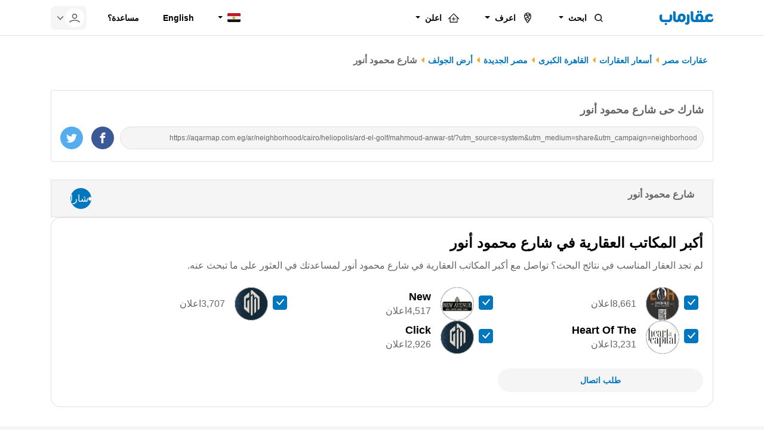

--- FILE ---
content_type: text/html; charset=UTF-8
request_url: https://aqarmap.com.eg/ar/neighborhood/cairo/heliopolis/ard-el-golf/mahmoud-anwar-st/
body_size: 12177
content:

<!DOCTYPE html>
<html lang="ar" dir="rtl" ng-app="moonshot">

<head>
    <meta charset="UTF-8" />

    <title> شارع محمود أنور - دليل الأسعار | عقارماب</title>

                <meta name="description" content=" عقارماب اكبر محرك بحث في عقارات مصر يمكنك من خلاله البحث عن عقارات للبيع او عقارات للإيجار من شقق وفيلات">
    
    <meta name="viewport" content="width=device-width, initial-scale=1.0, maximum-scale=1.0, user-scalable=no" >
    <meta http-equiv="Accept-CH" content="DPR, Width, Viewport-Width">
    <meta http-equiv="X-UA-Compatible" content="IE=edge">
    <meta name="theme-color" content="#007dbe">
    <meta name="author" content="عقارماب">
    <meta name="apple-itunes-app" content="app-id=642633889">
    <meta name="google-play-app" content="app-id=com.aqarmap.android">
    <meta name="robots" content="noindex, follow">
    
        <link rel="preload" as="image" href="https://aqarmap.com.eg/images/placeholder.svg">
    <link rel="preload" as="image" href="https://aqarmap.com.eg/images/logo-ar-white.svg">
    <link rel="icon" type="image/x-icon" href="https://aqarmap.com.eg/favicon.ico" />
    <link rel="manifest"  href="https://aqarmap.com.eg/manifest.json" />
        <link rel="alternate" hreflang="ar" href="https://aqarmap.com.eg/ar/neighborhood/cairo/heliopolis/ard-el-golf/mahmoud-anwar-st/" />
    <link rel="alternate" hreflang="en" href="https://aqarmap.com.eg/en/neighborhood/cairo/heliopolis/ard-el-golf/mahmoud-anwar-st/" />
    <link rel="alternate" hreflang="x-default"
        href="https://aqarmap.com.eg/ar/neighborhood/cairo/heliopolis/ard-el-golf/mahmoud-anwar-st/"/>
    <meta name="twitter:card" content="summary_large_image" />
    <meta name="twitter:site" content="@عقارماب" />
    <meta name="twitter:creator" content="@عقارماب" />
    <meta property="og:title" content="عقارماب.دليل الأسعار.شارع محمود أنور"/>
    <meta property="og:description" content="إعرف أكتر عن اسعار الشقق والفلات فى شارع محمود أنور" />
    <meta property="og:image" content="" />
    <meta property="og:url" content="https://aqarmap.com.eg/ar/neighborhood/cairo/heliopolis/ard-el-golf/mahmoud-anwar-st/" />
    <meta property="og:site_name" content="عقارماب" />
    <meta property="fb:app_id" content=""/>
        <link rel="canonical" href="https://aqarmap.com.eg/ar/neighborhood/cairo/heliopolis/ard-el-golf/mahmoud-anwar-st/"/>

    <link rel="stylesheet" href="https://aqarmap.com.eg/builds/css/build.min.css" />
    
        
                <script>
            var app_data = {};
            app_data.locale = 'ar';
            app_data.debug = false;
            app_data.base_url = "https:\/\/aqarmap.com.eg\/ar\/";
            app_data.is_authenticated = false;
            app_data.messaging_api_key = "";
            app_data.messaging_sender_id = "1000000000000";
            app_data.country = "eg";
            app_data.topBar = "";
            app_data.topBarStarts = "";
            app_data.topBarCounter = "";
            app_data.environment = "prod"
            app_data.currency = "جنيه"
            app_data.searchSvcUrl="https://search-svc.aqarmap.com.eg"

        </script>
        <script type="application/ld+json">
            {
                "@context": "https://schema.org",
                "@type": "Organization",
                "logo" : "https://aqarmap.com.eg/images/logo-ar.svg",
                "url": "https://aqarmap.com.eg"
            }
        </script>
    
            <script type="application/javascript">
    window.env = {
        environment: "prod",
        TELEPORT_URI: "https://fleet-egypt.aqarmap.com",
        MOONSHOT_URI: "https://aqarmap.com.eg/",
        WOOTRIC_NPS: "NPS-7602808c",
        GOOGLE_MAP_KEY: "AIzaSyAyOG1dkUxgCAPlLi9nMXAyaPEtskO6MvM",
        APP_VERSION: "revision-eg-cc61887",
    };
</script>
    </head>

<body class="rtl  ">
    <!-- Google Tag Manager -->
    <script>
        var tagManagerSettings = 'GTM-WSHP5Q';
        var allowTagManagerDelay = ''
    </script>
    <noscript><iframe  src="//www.googletagmanager.com/ns.html?id=GTM-WSHP5Q"
                      height="0" width="0" style="display:none;visibility:hidden" loading="lazy"></iframe></noscript>
    <script type="application/javascript" src="https://aqarmap.com.eg/builds/js/buildTagManager.min.js"></script>
    <!-- End Google Tag Manager -->

            <script src="https://securepubads.g.doubleclick.net/tag/js/gpt.js"></script>
        <script>
            window.googletag = window.googletag || {cmd: []};
            googletag.cmd.push(function() {
                googletag.pubads().enableSingleRequest();
                googletag.pubads().collapseEmptyDivs();
                googletag.pubads().setTargeting('lang', "ar").setTargeting('url', "/ar/neighborhood/cairo/heliopolis/ard-el-golf/mahmoud-anwar-st/");
            });
                            googletag.cmd.push(function() {
                    googletag.defineSlot('/34628225/half-page', [1140, 225], 'div-gpt-ad-1588539416603-0').addService(googletag.pubads());
                    googletag.enableServices();
                });
                    </script>
        <script>
            window.googletag = window.googletag || {cmd: []};
            googletag.cmd.push(function() {
                googletag.pubads().enableSingleRequest();
                googletag.pubads().collapseEmptyDivs();
                googletag.pubads().setTargeting('lang', "ar").setTargeting('url', "/ar/neighborhood/cairo/heliopolis/ard-el-golf/mahmoud-anwar-st/");
            });
                            googletag.cmd.push(function() {
                    googletag.defineSlot('/34628225/sideadlong', [300, 600], 'div-gpt-ad-1638434601381-0').addService(googletag.pubads());
                    googletag.enableServices();
                });
                    </script>
        <script>
            window.googletag = window.googletag || {cmd: []};
            googletag.cmd.push(function() {
                googletag.pubads().enableSingleRequest();
                googletag.pubads().collapseEmptyDivs();
                googletag.pubads().setTargeting('lang', "ar").setTargeting('url', "/ar/neighborhood/cairo/heliopolis/ard-el-golf/mahmoud-anwar-st/");
            });
                            googletag.cmd.push(function() {
                    googletag.defineSlot('/34628225/feedad', [320, 320], 'div-gpt-ad-1588541966744-0').addService(googletag.pubads());
                    googletag.enableServices();
                });
                    </script>
    

    <div id="overlay-back"></div>
    <div id="overlay"><div class="overlay-text">لتفعيل التنبيهات علی المتصفح برجاء الضغط علی Allow </div></div>

    <div class="container">
    <div class="row">
                                                                                                                                                                            </div>
</div>
        <div id="vueApp"
         data-feature-toggle=""
         data-user=""
         data-user-email="">
                    <div class="header-wrapper" ng-controller="NavbarController" ng-init="checkIsMobileScreen()">

    <div id="IEerror">
        <div  class="container">
            <div class="row">
                <div class="alert alert-danger alert-dismissable">
                    <span class="fa fa-info-circle" aria-hidden="true"></span> عفواً، المتصفح الذي تستخدمه قديم وموقعنا لا يعمل عليه جيداً. <br/> يرجى فتح الموقع من متصفح <a href='https://google.com/chrome' target='_blank' rel='nofollow'> جوجل كروم </a> أو <a href='https://getfirefox.com/' target='_blank' rel='nofollow'> فايرفوكس </a>
                </div>
            </div>
        </div><!-- Flash Message -->
    </div>
    
<div class="navbar-margin-selector" id="navbar" >
	<nav class="simple-navbar navbar navbar-expand-lg navbar-light">
		<div class="simple-navbar__container container">
			<div class="d-flex align-items-center simple-navbar__brand ">
				<button class="navbar-toggler" type="button" data-toggle="collapse" data-target="#sidebar" aria-controls="sidebar" aria-expanded="false" aria-label="Toggle navigation">
					<span class="navbar-toggler-icon"></span>
				</button>
				<a class="simple-navbar__brand_img" href="/ar/" alt="navbar brand"></a>
							</div>
			<div class="collapse navbar-collapse navbar-parent p-0" id="sidebar" data-parent="#navbar">
				<div class="nav-container">
					<a class="nav-container__close-button hidden">x</a>
					<a class="simple-navbar__brand_img simple-navbar__brand_img_side-nav hidden" href="/ar/" alt="side brand"></a>
					<ul class="simple-navbar__navbar-nav mr-auto responsive-side-nav">
						<li class="dropdown simple-navbar__item">
							<a href="#" class="icon-btn simple-navbar__icon-btn dropdown-toggle  icon-btn_baby-blue-hover  gtm-btn-more" data-toggle="collapse" data-target="#collapseOne" aria-controls="collapseOne" aria-expanded="false">
								<img class="simple-navbar__item_icon icon" src="https://aqarmap.com.eg/images/home/ic_search.png"/>
								ابحث
							</a>
							<ul class="collapse simple-navbar__dropdown-menu simple-navbar__dropdown-menu_side-menu" id="collapseOne">
								<li>
																		<a href="https://aqarmap.com.eg/ar/for-sale/property-type/" class="icon-btn simple-navbar__icon-btn gtm-btn-search">
										<img class="simple-navbar__icon-btn_img" src="https://aqarmap.com.eg/images/home/ic_listing.svg"/>
										عقارات
									</a>
								</li>
								<li>
																		<a href="/ar/compounds/" class="icon-btn simple-navbar__icon-btn gtm-btn-compound-search">
										<img class="simple-navbar__icon-btn_img" src="https://aqarmap.com.eg/images/home/ic_compounds.svg"/>
										كمبوندات
									</a>
								</li>
																																			<li>
										<a href="/ar/expo" class="gtm-btn-expo simple-navbar__icon-btn">
											<img class="simple-navbar__icon-btn_img" src="https://aqarmap.com.eg/images/home/ic_expo.svg"/>
											Online Expos
										</a>
									</li>
																																											<li>
										<a class="icon-btn simple-navbar__icon-btn gtm-btn-services-rating" href="https://i.aqarmap.com/mortgage/" rel="nofollow" target="_blank">
											<img class="simple-navbar__icon-btn_img" src="https://aqarmap.com.eg/images/home/ic_money_blue.svg"/>
											تمويل
										</a>
									</li>
															</ul>
						</li>
													<li class="dropdown dropdown-mobile-shown simple-navbar__item">
								<a href="#" class="icon-btn simple-navbar__icon-btn dropdown-toggle  icon-btn_baby-blue-hover  gtm-btn-
									                                more" data-toggle="collapse" data-target="#collapseTwo" aria-controls="collapseTwo" aria-expanded="false">
									<img class="simple-navbar__item_icon icon" src="https://aqarmap.com.eg/images/home/ic_emblem_black.svg"/>
									اعرف
								</a>
								<ul class="collapse simple-navbar__dropdown-menu  simple-navbar__dropdown-menu_side-menu dropdown-mobile-shown__link" id="collapseTwo">
																													<li>
											<a class="icon-btn simple-navbar__icon-btn gtm-btn-services-rating" href="https://aqarmap.com.eg/ar/fe-route/valuation" rel="nofollow">
												<img class="simple-navbar__icon-btn_img" src="https://aqarmap.com.eg/images/home/ic_evaluate_property.svg"/>
												تقييم عقاري
											</a>
										</li>
																																																<li>
											<a class="icon-btn simple-navbar__icon-btn gtm-btn-prices-guide" href="/ar/neighborhood/">
												<img class="simple-navbar__icon-btn_img" src="https://aqarmap.com.eg/images/home/ic_money.svg"/>
												أسعار العقارات
											</a>
										</li>
																																																<li>
											<a class="gtm-btn-discussion-main-title simple-navbar__icon-btn" href="/ar/ask-neighbors/">
												<img class="simple-navbar__icon-btn_img" src="https://aqarmap.com.eg/images/home/ic_ask_neighbors.svg"/>
												إسأل أهل المنطقة
											</a>
										</li>
																																																<li>
											<a class="gtm-btn-agents simple-navbar__icon-btn" href="/ar/agents/">
												<img class="simple-navbar__icon-btn_img" src="https://aqarmap.com.eg/images/home/ic_agent.svg"/>
												الوسطاء المميزون
											</a>
										</li>
																												<li>
											<a href="https://advice.aqarmap.com.eg/ar/events" target="_blank" class="gtm-btn-exhibits-guide simple-navbar__icon-btn">
												<img class="simple-navbar__icon-btn_img" src="https://aqarmap.com.eg/images/home/calendar.svg"/>
												دليل المعارض
											</a>
										</li>
																																																<li>
											<a href="https://index.aqarmap.com/" class="gtm-btn-services-aqarmap-index simple-navbar__icon-btn" rel="nofollow">
												<img class="simple-navbar__icon-btn_img" src="https://aqarmap.com.eg/images/home/ic_index.svg"/>
												المؤشر العقاري
											</a>
										</li>
																																																<li>
											<a href="https://advice.aqarmap.com.eg/ar/" class="gtm-btn-advice simple-navbar__icon-btn">
												<img class="simple-navbar__icon-btn_img" src="https://aqarmap.com.eg/images/home/ic_idea.svg"/>
												نصائح عقارية
											</a>
										</li>
																		<li>
																														<a class="icon-btn simple-navbar__icon-btn gtm-btn-services-rating" href="https://i.aqarmap.com/research/" rel="nofollow">
											<img class="simple-navbar__icon-btn_img" src="https://aqarmap.com.eg/images/home/ic_market_research.svg"/>
											ابحاث و دراسات
										</a>
									</li>
																																							<li>
											<a class="icon-btn simple-navbar__icon-btn gtm-btn-services-rating" href="https://i.aqarmap.com/knowmore/" rel="nofollow">
												<img class="simple-navbar__icon-btn_img" src="https://aqarmap.com.eg/images/home/ic_emblem.svg"/>
												اعرف أكثر *
											</a>
										</li>
																	</ul>
							</li>
												<li class="dropdown simple-navbar__item">
							<a href="#" class="icon-btn simple-navbar__icon-btn dropdown-toggle  icon-btn_baby-blue-hover  gtm-btn-more" data-toggle="collapse" data-target="#collapseThree" aria-controls="collapseThree" aria-expanded="false">
								<img class="simple-navbar__item_icon icon" src="https://aqarmap.com.eg/images/home/ic_sell_property.svg"/>
								اعلن
							</a>
							<ul class="collapse simple-navbar__dropdown-menu  simple-navbar__dropdown-menu_side-menu " id="collapseThree">
								<li>
																		<a href="/ar/fe-route/my-listings/initialize" class="icon-btn simple-navbar__icon-btn" rel="nofollow">
										<img class="simple-navbar__icon-btn_img" src="https://aqarmap.com.eg/images/home/ic_sell_property.svg"/>
										اعلن عن عقارك
									</a>
								</li>
								<li>
																											<a class="icon-btn simple-navbar__icon-btn gtm-btn-joinus" href="https://i.aqarmap.com/joinus/?campaign=HomepageWeb" rel="nofollow" target="_blank">
										<img class="simple-navbar__icon-btn_img" src="https://aqarmap.com.eg/images/home/ic_Companies_Registration.svg"/>
										اعلن عن عقارات شركتك
									</a>
								</li>
							</ul>
						</li>
					</ul>
					<ul class="nav simple-navbar__navbar-nav navbar-right responsive-side-nav">
						<li class="dropdown simple-navbar__item">
							<a href="#" class="dropdown-toggle icon-btn simple-navbar__icon-btn" data-toggle="dropdown">
																	<img class="img-responsive" src="/images/egypt.svg" width="22"/>
															</a>
							<ul class="dropdown-menu simple-navbar__dropdown-menu  simple-navbar__dropdown-menu_side-menu simple-navbar__dropdown-menu_drop-top">
								<li class="simple-navbar__item">
																																					<a class="icon-btn simple-navbar__icon-btn" href="https://ksa.aqarmap.com">
											<img class="img-responsive" src="/images/Saudi-flag.svg" width="22"/>
											<span class="mx-3">السعودية</span>
										</a>
																	</li>
							</ul>
						</li>
						<li class="simple-navbar__item">
																															<a class="icon-btn simple-navbar__icon-btn" href="/en/neighborhood/cairo/heliopolis/ard-el-golf/mahmoud-anwar-st/">
									<span class="text-line">English</span>
								</a>
													</li>
													<li class="simple-navbar__item">
								<a class="gtm-btn-report icon-btn simple-navbar__icon-btn" href="https://wa.me/201006674484" target="_blank" rel="nofollow">
									مساعدة؟
								</a>
							</li>
											</ul>
				</div>
			</div>
			<ul class="nav simple-navbar__navbar-nav  ">
									<li class="dropdown simple-navbar__icon-btn_list-item d-flex align-items-center">
						<button class="collapse-btn w-100 m-0 border-0 user-menu-btn" aria-label="userMenu" data-toggle="collapse" data-target="#userControlCollapse" >
							<div class="icon-btn simple-navbar__icon-btn_circle-btn border-0 m-0 ">
								<img class="icon-collapse icon" src="https://aqarmap.com.eg/images/Navbar/ic_profile_gray.svg" alt="User Image"/>
							</div>
														<div class="icon-btn icon-btn simple-navbar__icon-btn simple-navbar__icon-btn_arrow">
								<img class="icon-collapse icon" src="https://aqarmap.com.eg/images/Navbar/ic_chevron_down.svg" alt="Drop down"/>
							</div>
						</button>
						<div class="collapse time-circle-trigger simple-navbar__dropdown-menu  simple-navbar__dropdown-menu_desktop-user-control simple-navbar__dropdown-menu_dir-reverse p-0" id="userControlCollapse">
							
<div class="menu-content menu-content__header ds-px_2x ds-py_3x" ng-init="showDashboardSection=">

            <h3 class="menu-content__title"> تسجيل دخول </h3>
        <p class="menu-content__text menu-content__header-text"> اضف اعلانات ، ملاحظات ، المفضلات واكثر ... </p>
        <a
            id="te-login-button"
            class="icon-btn simple-navbar__action-btn simple-navbar__action-btn_blue-btn"
            href="/ar/login"
            rel="nofollow"
            >
            تسجيل دخول
        </a>
        <a
            id="te-login-button"
            class="icon-btn simple-navbar__action-btn simple-navbar__action-btn_gray-btn"
            href="/ar/register"
            rel="nofollow">
            تسجيل حساب
        </a>
    </div>

<div class="menu-content menu-content_pb-sm ds-px_2x ds-py_3x">
    <label class="menu-content__text menu-content__text-style ds-mb_2x">نشاطاتي</label>
    <ul class="simple-navbar__dropdown-menu_list" >
                                    <li>
                                        
                        
    <a
    href="" class="icon-btn simple-navbar__icon-btn icon-btn_baby-blue-hover p-0 w-100 h-100 " >
        <div class="menu-content__list-icon icon">
            <img src=" /images/Navbar/UserMenu/ic_heart_strok.svg"></img>
        </div>
        <p class="menu-content__list-label m-0">مفضلاتي</p>
    </a>

            <span class="badge badge-blue badge-rounded simple-navbar__icon-btn_badge badge">ng::userFavouritesCount::</span>
    
                </li>
                                        <li>
                                        
                        
    <a
    href="" class="icon-btn simple-navbar__icon-btn icon-btn_baby-blue-hover p-0 w-100 h-100 " >
        <div class="menu-content__list-icon icon">
            <img src=" /images/Navbar/UserMenu/ic_note.svg"></img>
        </div>
        <p class="menu-content__list-label m-0">ملاحظاتي</p>
    </a>

            <span class="badge badge-blue badge-rounded simple-navbar__icon-btn_badge badge">ng::userMotesCount::</span>
    
                </li>
            
                
    </ul>
</div>
						</div>
					</li>
							</ul>
		</div>
	</nav>
	</div>
</div>
                
                                    
<div class="header container ads-header margin-header">
    <div class="row">
        <div class="col-xs-12 col-md-12 ad_container" style="overflow-x: hidden;">
                                                <div id='div-gpt-ad-1588539416603-0' style='width: 1140px; height: 225px;'>
                        <script type="application/javascript" v-pre defer>
                            if (typeof googletag !== 'undefined') {
                                googletag.cmd.push(function() { googletag.display('div-gpt-ad-1588539416603-0'); });
                            }
                        </script>
                    </div>
                                    </div>
    </div>
</div>
        
                        <section id="neighborhood_main_page">
        <div class="container">
            <div class="row">
                <div class="col-md-12 hidden-xs">
                    <div class="pull-left flip">
                                                                                                                                                        <ul vocab="https://schema.org/" typeof="BreadcrumbList"     class="breadcrumb">
                                                                
                                                <li property="itemListElement" typeof="ListItem"       class="first" >                <a class="link" href="/ar/" property="item" typeof="WebPage"    ><span property="name">                        عقارات مصر
            </span></a>                                            <meta   property="position" content="1" />
                    </li>
    
                        
                                                <li property="itemListElement" typeof="ListItem"       >                <a class="link" href="/ar/neighborhood/" property="item" typeof="WebPage"    ><span property="name">                        أسعار العقارات
            </span></a>                                            <meta   property="position" content="2" />
                    </li>
    
                        
                                                <li property="itemListElement" typeof="ListItem"       >                <a class="link" href="/ar/neighborhood/cairo/" property="item" typeof="WebPage"    ><span property="name">                        القاهرة الكبرى
            </span></a>                                            <meta   property="position" content="3" />
                    </li>
    
                        
                                                <li property="itemListElement" typeof="ListItem"       >                <a class="link" href="/ar/neighborhood/cairo/heliopolis/" property="item" typeof="WebPage"    ><span property="name">                        مصر الجديدة
            </span></a>                                            <meta   property="position" content="4" />
                    </li>
    
                        
                                                <li property="itemListElement" typeof="ListItem"       >                <a class="link" href="/ar/neighborhood/cairo/heliopolis/ard-el-golf/" property="item" typeof="WebPage"    ><span property="name">                        أرض الجولف
            </span></a>                                            <meta   property="position" content="5" />
                    </li>
    
                        
                                                <li property="itemListElement" typeof="ListItem"       class="active last" >                <a class="link" href="/ar/neighborhood/cairo/heliopolis/ard-el-golf/mahmoud-anwar-st/" property="item" typeof="WebPage"    ><span property="name">                        شارع محمود أنور
            </span></a>                                            <meta   property="position" content="6" />
                    </li>
    
                
        </ul>
    
                    </div>
                    <div class="pull-right flip">
                                            </div>
                </div>
            </div>
        </div><!-- end of .container (cover & breadcrumb) -->

        
        
                    <div id="neighborhood-statistics-percentage">
    <div class="container">
                                                    </div>
</div>
        
        
                
                    <div class="container">
                <div class="listing-share-box" id="shareLiveListing">
                    <label class="share-header-mob">
                        شارك حى شارع محمود أنور
                    </label>
                    <div class="share-content-container">
    
    <input class="form-group borderLight share-input-url" value="https://aqarmap.com.eg/ar/neighborhood/cairo/heliopolis/ard-el-golf/mahmoud-anwar-st/?utm_source=system&amp;utm_medium=share&amp;utm_campaign=neighborhood" />
    <div class="btn-share-box">
        <a class="btn btn-default btn-facebook" onclick="shareOnFb('https://aqarmap.com.eg/ar/neighborhood/cairo/heliopolis/ard-el-golf/mahmoud-anwar-st/?utm_source=system&amp;utm_medium=share&amp;utm_campaign=neighborhood', 'neighborhood')">
            <img src="https://aqarmap.com.eg/images/BrandsIcons/facebook.svg">
        </a>
                    <a class="btn btn-default btn-twitter" onclick="tweet('https://aqarmap.com.eg/ar/neighborhood/cairo/heliopolis/ard-el-golf/mahmoud-anwar-st/?utm_source=system&amp;utm_medium=share&amp;utm_campaign=neighborhood', 'neighborhood')">
                <img src="https://aqarmap.com.eg/images/BrandsIcons/twitter.svg">
            </a>
                <a class="btn btn-default btn-whatsapp hidden-lg hidden-xl" onclick="shareOnWhatsApp('https://aqarmap.com.eg/ar/neighborhood/cairo/heliopolis/ard-el-golf/mahmoud-anwar-st/?utm_source=system&amp;utm_medium=share&amp;utm_campaign=neighborhood', 'neighborhood')">
            <img alt="whatsapp" src="https://aqarmap.com.eg/images/BrandsIcons/whatsapp.svg">
        </a>
    </div>
</div>
                </div>
                <a class="listing-share-btn-container neighborhood-share-btn-container stickPermanent borderLight" data-toggle="modal" data-target="#neighborhoodShareModal">
                    <span class="container btn-wrapper">
                        <label>شارع محمود أنور</label>
                        <span class="btn btn-default btn-share">
                            <i class="fa fa-share-alt"></i>
                            شارك
                        </span>
                    </span>
                </a>
            </div>
        
                <div class="container">
            <div class="row">
                <div class="col">
                    <div class="top-sellers-warp-cards w-100">
                        
        
        
        
        
        
        
        
            
<div class="top-sellers w-100"
    ng-controller="FeaturedCompaniesController">
    <div ng-content-loaded callback="setTopCompaniesData({
            'propertyType':'',
            'section':'null',
            'location': 'null'});
            fetchFeaturedCompanies();"
        >
        <div class="top-sellers-container section-wrapper section-wrapper__bordered_flex" ng-if="!isTopCompaniesEmpty()" ng-cloak>
            <div class="top-sellers-container__header">
                                    <h2 class="section-title__header-with-sub">أكبر المكاتب العقارية في شارع محمود أنور</h2>
                    <section class="section-title__sub-header">لم تجد العقار المناسب في نتائج البحث؟ تواصل مع أكبر المكاتب العقارية في شارع محمود أنور لمساعدتك في العثور على ما تبحث عنه.</section>
                            </div>
            <div class="top-sellers-details">
                <div class="cards-list">
                    <div class="user-card" ng-repeat="company in getTopCompanies()">
                        <div class="user-card__details" >
                            <div class="user-card__info d-flex">
                                <div class="user-card__checkbox">
                                                                        <input type="checkbox"  class="styled-checkbox"
                                        id="company-ng::company.user.id::-vertical"
                                        ng-model="companiesChecked[company.user.id]"
                                        ng-value="company.user.id" value="company.user.id"
                                        ng-init="companiesChecked[company.user.id] = true"
                                        ng-checked="true"/>
                                    <label class="m-0" for="company-ng::company.user.id::-vertical"></label>
                                </div>
                                <div class="user-card__img-container">
                                                                        <img ng-if="company.user.logo" class="user-card__img" src="ng::company.user.logo.thumbnails.thumb::" alt="logo">
                                    <img ng-if="!company.user.logo" class="user-card__img user-card__img_empty" src="https://aqarmap.com.eg/images/emblem.svg"  alt="logo">
                                </div>
                                <div class="user-card__data">
                                    <div class="user-card__name">
                                        <b class="user-card__name-text" title=""
                                        ng-bind="company.user.full_name"
                                        ng-class="getSellerNameDir(company.user.full_name)"></b>
                                    </div>
                                    <div class="user-card__stat">
                                        <label class="user-card__joined-text w-auto" ng-if="company.numberOfActiveListing > 0">
                                            <span ng-bind="getFormattedNumber(company.numberOfActiveListing)"></span>
                                            <span>
                                                اعلان
                                            </span>
                                        </label>
                                        <label class="user-card__joined-text w-auto" ng-if="company.leadsCount > 0">
                                            <span ng-bind="getFormattedNumber(company.leadsCount)"></span>
                                            <span>
                                                عميل
                                            </span>
                                        </label>
                                    </div>
                                </div>
                            </div>
                        </div>
                    </div>
                </div>
                <div class="w-100">
                    <button
                        type="submit"
                        class="btn btn-primary cta-btn-vertical cards-list__footer-btn"
                        ng-show="showButton()"
                        ng-click="onSendRequest($event,'gtm-action-topsellers-lead-price-guide', 'Top Sellers Price Guide', {
                            leadSourcePage: 'price_guide' ,                          
                        });"
                    >
                        طلب اتصال
                    </button>
                </div>
                <div>
                    <div class="alert alert-dismissable alert-success" ng-show="!showButton()">
                        تم إرسال طلبك بنجاح
                    </div>
                </div>
            </div>
            <div class="modal ng-scope companies-modal"  aria-hidden="false"
     tabindex="-1" role="dialog">
    <div class="modal-dialog" role="document">

        <div class="modal-content">
            <div class="modal-header">
                <button type="button" ng-click="closeModal()" class="close" data-dismiss="modal" aria-label="Close"><span
                            aria-hidden="true">&times;</span></button>
                <span class="modal-title">
                    <b>طلب تواصل</b>
                </span>

            </div>
            <div class="modal-body">
                هل تريد أن تتواصل معك هذه الشركات وتساعدك في البحث عن عقار يناسبك؟
            </div>
            <div class="modal-footer">
                <input type="button" ng-click="sendRequest()" class="btn btn-md btn-primary" value="نعم"/>
                <input type="button" ng-click="closeModal()" class="btn btn-md btn-default" value="لا"/>
            </div>
        </div>
    </div>
</div>
        </div>
    </div>
</div>

                    </div>
                </div>
            </div>
        </div>
            <div ng-controller="listingLeadsWizardController" ng-init="initFormWizard()">
                	<div class="modal bd-example-modal-lg countryCode quick-lead-modal small easy-access modal-box px-0" id="quick-lead-modal" tabindex="-1" role="dialog"  ng-init="setLoggedInUser(null)" >
	<div class="modal-dialog" role="document">
		<div class="modal-content modal-lg  modal-box__content">
			<div class="modal-box__header modal-box__header_borderd-sm-0 modal-lg ">
									<span class="modal-box__title d-md-block d-none" ng-bind="leadModalTitle"></span>
								<button type="button" class="modal-close modal-box__close" ng-click="cancelQuickLead('1' , 'RegistrationSurveyModal')" data-dismiss="modal">
					<img src="/images/close_dark_gray.svg" width="24" height="24"/>
				</button>
			</div>
			<div class="modal-box__body modal-box__body_pt-sm-0 ">
				<form class="wizard-form" id="quickLeadWizard" ng-init="setFormId('quickLeadWizard')">
					<div class="modal-listing-contact">
						<div class="full-height">
							<div class="col-xs-12 contact-container full-height" ng-init="setAutoGeneratedEmailStatus()">
								<input type="hidden" ng-init="formData.quickRegistrationSource='multi-step';"/>
								<div class="form-group wizard-form__group wizard-form__step" step="1" gtm-action="gtm-action-quick-register-name-skipped" gtm-step="name">
																		<div class="form-group wizard-form__group">
										<p class="wizard-form__label">ادخل اسمك</p>
										<input class="form-control wizard-form__input" type="text" id="lead_name" ng-model="formData['fullName']" ng-init="formData['fullName']='';" minlength="3" placeholder="اسمك الكامل" wizard-input-name="fullName">
										<span class="text-danger name-error formError"></span>
									</div>
								</div>
								<div class="form-group wizard-form__group wizard-form__step" step="2" gtm-action="gtm-action-quick-register-email-skipped" gtm-step="email">
									<p class="wizard-form__label wizard-form__label_sub-label">خطوة واحدة متبقية،</p>
									<p class="wizard-form__label">ادخل البريد الالكتروني</p>
									<input class="form-control wizard-form__input" type="email" placeholder="email@domain.com" id="lead_email" ng-model="formData['email']" ng-init="formData['email']='';" wizard-input-name="email">
									<span class="text-danger email-error formError"></span>
								</div>
								<div class="form-group wizard-form__group wizard-form__step" step="0" gtm-step="phone_number">
																		<p class="wizard-form__label" ng-bind="enterNumberText"></p>
									<div class="form-group wizard-form__group">
										<input class="form-control phone wizard-form__input" type="text" inputmode="numeric" placeholder="رقم الهاتف باللغة الإنجليزية*" id="lead_phone" ng-model="formData['phone[number]']" ng-init="formData['phone[number]'] = ''" minlength="7" maxlength="15" wizard-input-name="phone[number]">
										<span class="text-danger phone-error formError"></span>
									</div>
									<input hidden ng-model="formData['phone[country_code]']" type="text" id="leadCountryCode" class="form-control" name="lead[countryCode]"/>
								</div>
							</div>
						</div>
					</div>
					<div class="modal-box__footer modal-box__footer_sm-borderless text-center">
						<div class="wizard-action w-100">
							<div class="form-group wizard-form__group mb-0 mx-auto w-100 wizard-form__next-btn wizard-form__btn ">
								<button ng-click="submitWizard('next')" class="btn btn-block rounded-pill btn-primary cta-btn">
									تسجيل</button>
							</div>
							<div class="form-group wizard-form__group lead-submit mb-0 mx-auto w-100">
								<button ng-click="submitWizard()" class="custom-collapse_btn-submit wizard-form__submit-btn wizard-form__btn btn-submit btn btn-block rounded-pill btn-primary cta-btn"></button>
							</div>
						</div>
					</div>
				</form>
			</div>
		</div>
	</div>
</div>

            </div>
        
                            <div class="container">
    <div class="resposive-add-discussion-conatiner hidden-md hidden-lg hidden-sm"  ng-controller="neighborhoodDiscussionController">
    <div class="containers">
        <div class="page-header">
            <h2 class="custom-header">اسأل أهل منطقة</h2>
            <p class="discussion-form-sub-title responsive_style">اكتب سؤالاً عن العقارات واسأل أهل المنطقة</p>
        </div>
        <div class="row">
            <div class="col-xs-12" ng-init="showFormData = false;discussionContent='';">
                <form method="post" action="/ar/question/create/?location=10067" ng-submit="submitDiscussion($event, data)">
                <div class="discussion-form-textarea">
                    <textarea id="content" name="content" required="required" class="discussion-textarea" oninvalid="setCustomValidity(&quot;من فضلك أضف سؤالا&quot;)" oninput="this.setCustomValidity(&quot;&quot;)" placeholder="اكتب سؤالاً عن العقارات" ng-click="showFormData = true;" ng-model="discussionContent"></textarea>
                </div>
                <div id="discussion-form-content" class="discussion-form-containers"
                     ng-show="showFormData">
                    <div id="location_search">  <select id="location" name="location" required="required" oninvalid="setCustomValidity(&quot;من فضلك اختر المنطقة&quot;)" oninput="this.setCustomValidity(&quot;&quot;)" class="chosen"><option value="" selected="selected">الاماكن والمناطق</option></select> </div>
                    <select id="category" name="category" required="required" oninvalid="setCustomValidity(&quot;من فضلك اختر القسم&quot;)" oninput="this.setCustomValidity(&quot;&quot;)"><option value="" selected="selected">اختار القسم</option><option value="1">عام</option><option value="2">المستوى الاجتماعي</option><option value="3">الموقع</option><option value="4">المدارس والجامعات</option><option value="5">المواصلات</option><option value="6">الأسعار</option><option value="7">أسئلة قانونية</option></select>
                </div>
                                                <button type="submit" id="discussion-submit-btn"
                        class="darken btn btn-primary btn-block">اضف سؤالاً </button>
                <input type="hidden" id="_token" name="_token" value="cd4c4768.pzapa5S92eBjmVdH82KZBjPccvnJhcpc7CZ_T0JMvS0.7UWeJdP5jbgZzhMvpC7XbHzuN5Sk3IRtnkErCSMk9R7jcsUs-cefkVfVAg" /></form>
                <div class="cancel-button">
                    <a href="" class="text-center"
                       ng-click="showFormData = false;discussionContent='';"
                       ng-show="showFormData">إلغاء</a>
                </div>
            </div>
        </div>
    </div>
</div>
</div>

<div class="discussions prices-discussion " ng-controller="neighborhoodDiscussionController">
    <div class="container">
        <div class="discussion-table-widget-main-container">
        <div class="row">
    <div class="col-xs-12">
                <div class="page-header">
                                        <h2 class="custom-header">الأسئلة الأكثر نقاشا</h2>
                    </div>
                <div class="discussions-table-container">
            <div class="discussions-sample-table">
                            </div>
        </div>
                <div class="explore-more-container">
                        <a class="explore-more btn btn-block btn-primary" href="/ar/ask-neighbors/?location=">اسأل أو تصفح جميع الأسئلة</a>
        </div>
            </div>
</div>
</div>
    </div>
</div>
                        
                


                            <div id="neighborhood-nearest-compounds">
    <div class="container">
        <div class="row">
            <div class="col-md-12">
                <div class="page-header">
                    <h3 class="custom-header">تصفح مناطق مشابهة</h3>
                </div>
            </div>

            <div class="col-md-12">
                                    <div class="col-md-4 col-sm-6">
                        <div class="listing-card clearfix">
    <a href="/ar/neighborhood/cairo/heliopolis/ard-el-golf/el-qattan-st/" target="_blank">
                    <img  src="https://placehold.it/368x250/FCFCFC/B6B6B6&amp;text=No+Photo" alt="شارع القطان" width="368">
            </a>
    <p class="titleTag"><a href="/ar/neighborhood/cairo/heliopolis/ard-el-golf/el-qattan-st/" target="_blank">شارع القطان</a></p>
            <div class="clearfix priceContainer">
        <a href="/ar/neighborhood/cairo/heliopolis/ard-el-golf/el-qattan-st/" target="_blank" class="detailsButton">التفاصيل</a>
            </div>
</div><!-- end .neighborhood.clearfix -->
                    </div>
                                    <div class="col-md-4 col-sm-6">
                        <div class="listing-card clearfix">
    <a href="/ar/neighborhood/cairo/heliopolis/ard-el-golf/sid-anbar-st/" target="_blank">
                    <img  src="https://placehold.it/368x250/FCFCFC/B6B6B6&amp;text=No+Photo" alt="شارع سيد عنبر" width="368">
            </a>
    <p class="titleTag"><a href="/ar/neighborhood/cairo/heliopolis/ard-el-golf/sid-anbar-st/" target="_blank">شارع سيد عنبر</a></p>
            <div class="clearfix priceContainer">
        <a href="/ar/neighborhood/cairo/heliopolis/ard-el-golf/sid-anbar-st/" target="_blank" class="detailsButton">التفاصيل</a>
            </div>
</div><!-- end .neighborhood.clearfix -->
                    </div>
                                    <div class="col-md-4 col-sm-6">
                        <div class="listing-card clearfix">
    <a href="/ar/neighborhood/cairo/heliopolis/ard-el-golf/samir-mokhtar-st/" target="_blank">
                    <img  src="https://placehold.it/368x250/FCFCFC/B6B6B6&amp;text=No+Photo" alt="شارع سمير مختار" width="368">
            </a>
    <p class="titleTag"><a href="/ar/neighborhood/cairo/heliopolis/ard-el-golf/samir-mokhtar-st/" target="_blank">شارع سمير مختار</a></p>
            <div class="clearfix priceContainer">
        <a href="/ar/neighborhood/cairo/heliopolis/ard-el-golf/samir-mokhtar-st/" target="_blank" class="detailsButton">التفاصيل</a>
            </div>
</div><!-- end .neighborhood.clearfix -->
                    </div>
                            </div>
        </div>
    </div>
</div>
                <div class="container">
            <div class="col-lg-12 col-md-12 col-sm-12 col-xs-12 mobile-breadcrumb visible-sm visible-xs">
                                                            <ul vocab="https://schema.org/" typeof="BreadcrumbList"     class="breadcrumb">
                                                                
                                                <li property="itemListElement" typeof="ListItem"       class="first" >                <a class="link" href="/ar/" property="item" typeof="WebPage"    ><span property="name">                        عقارات مصر
            </span></a>                                            <meta   property="position" content="1" />
                    </li>
    
                        
                                                <li property="itemListElement" typeof="ListItem"       >                <a class="link" href="/ar/neighborhood/" property="item" typeof="WebPage"    ><span property="name">                        أسعار العقارات
            </span></a>                                            <meta   property="position" content="2" />
                    </li>
    
                        
                                                <li property="itemListElement" typeof="ListItem"       >                <a class="link" href="/ar/neighborhood/cairo/" property="item" typeof="WebPage"    ><span property="name">                        القاهرة الكبرى
            </span></a>                                            <meta   property="position" content="3" />
                    </li>
    
                        
                                                <li property="itemListElement" typeof="ListItem"       >                <a class="link" href="/ar/neighborhood/cairo/heliopolis/" property="item" typeof="WebPage"    ><span property="name">                        مصر الجديدة
            </span></a>                                            <meta   property="position" content="4" />
                    </li>
    
                        
                                                <li property="itemListElement" typeof="ListItem"       >                <a class="link" href="/ar/neighborhood/cairo/heliopolis/ard-el-golf/" property="item" typeof="WebPage"    ><span property="name">                        أرض الجولف
            </span></a>                                            <meta   property="position" content="5" />
                    </li>
    
                        
                                                <li property="itemListElement" typeof="ListItem"       class="active last" >                <a class="link" href="/ar/neighborhood/cairo/heliopolis/ard-el-golf/mahmoud-anwar-st/" property="item" typeof="WebPage"    ><span property="name">                        شارع محمود أنور
            </span></a>                                            <meta   property="position" content="6" />
                    </li>
    
                
        </ul>
    
            </div>
        </div>
        <div class="container">
            <div class="discussions col-md-12">
                <div class="tab-content searchResultsContainer interested-listings subsLinks more-locations-container">
                    <div class="clearfix">
    <div class="page-header">
        <h3>
                                                عقارات في شارع محمود أنور
                                    </h3>
    </div>
            <ul class="nav nav-pills">
                            <li>
                    <a data-toggle="pill" href="#sectionLinks1"  class="active">للبيع</a>
                </li>
                            <li>
                    <a data-toggle="pill" href="#sectionLinks2" >للإيجار</a>
                </li>
                    </ul>
    
    <div class="tab-content">
                        <div id='sectionLinks1'
         class="tab-pane active">
        <div id="moreLocationsContainer1" class="subsLinks sectionLoadMore">
                                                                    <div class="clearfix">
                                
                </div>
                    </div>
    </div>
    <div id='sectionLinks2'
         class="tab-pane ">
        <div id="moreLocationsContainer2" class="subsLinks sectionLoadMore">
                                                                    <div class="clearfix">
                                
                </div>
                    </div>
    </div>



        
    </div>
</div>
                </div>
            </div>
        </div>
    </section>
            <div class="modal bd-example-modal-lg element-share-modal" id="neighborhoodShareModal" tabindex="-1" role="dialog">
    <div class="modal-dialog" role="document" >
        <div class="modal-header modal-lg">
            <button type="button" class="close-absolute" data-dismiss="modal" aria-label="Close">
                <span>x</span>
            </button>
            <span class="modal-title model-header-title">
                شارك حى شارع محمود أنور
            </span>
        </div>
        <div class="modal-content modal-lg">
            <div class="modal-body">
                <div class="share-content-container">
    
    <input class="form-group borderLight share-input-url" value="https://aqarmap.com.eg/ar/neighborhood/cairo/heliopolis/ard-el-golf/mahmoud-anwar-st/?utm_source=system&amp;utm_medium=share&amp;utm_campaign=neighborhood" />
    <div class="btn-share-box">
        <a class="btn btn-default btn-facebook" onclick="shareOnFb('https://aqarmap.com.eg/ar/neighborhood/cairo/heliopolis/ard-el-golf/mahmoud-anwar-st/?utm_source=system&amp;utm_medium=share&amp;utm_campaign=neighborhood', 'neighborhood')">
            <img src="https://aqarmap.com.eg/images/BrandsIcons/facebook.svg">
        </a>
                    <a class="btn btn-default btn-twitter" onclick="tweet('https://aqarmap.com.eg/ar/neighborhood/cairo/heliopolis/ard-el-golf/mahmoud-anwar-st/?utm_source=system&amp;utm_medium=share&amp;utm_campaign=neighborhood', 'neighborhood')">
                <img src="https://aqarmap.com.eg/images/BrandsIcons/twitter.svg">
            </a>
                <a class="btn btn-default btn-whatsapp hidden-lg hidden-xl" onclick="shareOnWhatsApp('https://aqarmap.com.eg/ar/neighborhood/cairo/heliopolis/ard-el-golf/mahmoud-anwar-st/?utm_source=system&amp;utm_medium=share&amp;utm_campaign=neighborhood', 'neighborhood')">
            <img alt="whatsapp" src="https://aqarmap.com.eg/images/BrandsIcons/whatsapp.svg">
        </a>
    </div>
</div>
            </div>
        </div><!-- /.modal-content -->
    </div><!-- /.modal-dialog -->
</div>
                        </div>


    
<div class="mainfooterContainer">
    <footer class="footer-v2">
        <div class="container">
            <div class="row footer-section mb-4">
                <div class="footer-section__text-area footer-section__text-area_brand-area col-md-6 col-12">
                    <a href="/ar/" class="footer-section__text-area_logo footer-section_mobile-margin"></a>
                    <img class="footer-section__text-area_brand-area_img"
                        width="30" hight="50"
                        src="https://aqarmap.com.eg/images/ic_Emblem_footer.svg"
                        alt="عقارماب" />
                    <p class="footer-section__text-area_paragraph footer-section_mobile-margin footer-section_desktop-margin">
                    خدمات عقارماب تساعدك على بيع وشراء العقارات بسهولة بالإضافة إلى تزويدك بمعلومات أساسية لإتخاذ واحد من أهم القرارات المالية في حياتك.
                    </p>
                </div>
                <div class="col-1"></div>
                <div class="footer-section__links-area col-md-5 col-12">
                    <div class="footer-section__links-area__services footer-section_mobile-margin">
                        <ul class="inline-list inline-list__bullet list-inline">
                                                            <li class="item item_white list-inline-item">
                                    <a href="https://i.aqarmap.com/aboutus/index-ar.html" rel="nofollow">عن عقارماب</a>
                                </li>
                                                                                        <li class="item item_white list-inline-item">
                                    <a href="https://i.aqarmap.com/careers/" rel="nofollow">وظائف</a>
                                </li>
                                                        <li class="item item_white list-inline-item">
                                <a href="/ar/page/contact-us" rel="nofollow">تواصل معنا</a>
                            </li>
                                                                                        <li class="item item_white list-inline-item">
                                    <a href="/ar/sitemap/flow" rel="nofollow">خريطة الموقع</a>
                                </li>
                                                                                    <li class="item item_white list-inline-item">
                                <a href="/ar/page/terms" rel="nofollow">الأحكام</a>
                            </li>
                                                    </ul>
                    </div>
                    <div class="footer-section__links-area__apps footer-section_mobile-margin footer-section_desktop-margin">
                        <ul class="list-inline">
                            <li class="list-inline-item">
                                <a href="https://play.google.com/store/apps/details?id=com.aqarmap.android"
                                    class="inline-list__app-icon" title="Android App" rel="nofollow">
                                    <img
                                        width="80" height="24"
                                        class="inverted"
                                        alt="aqarmap android app"
                                        src="https://aqarmap.com.eg/images/BrandsIcons/google.svg" />
                                </a>
                            </li>
                            <li class="list-inline-item">
                                <a href="https://apps.apple.com/us/app/aqarmap-egypt/id642633889"
                                    class="inline-list__app-icon" title="Ios App" rel="nofollow">
                                    <img
                                        width="80" height="24"
                                        alt="aqarmap ios app"
                                        src="https://aqarmap.com.eg/images/BrandsIcons/IOS.svg" />
                                </a>
                            </li>
                        </ul>
                    </div>
                    <div class="footer-section__links-area__socials footer-section_desktop-margin">
                        <ul class="inline-list list-inline">
                            <li class="item item_margin list-inline-item">
                                <a href="https://facebook.com/aqarmapcom"
                                    title="Facebook" rel="nofollow">
                                    <img
                                        width="10" height="20"
                                        alt="aqarmap on facebook"
                                        src="https://aqarmap.com.eg/images/BrandsIcons/socials/facebook.svg" />
                                </a>
                            </li>
                            <li class="item item_margin list-inline-item">
                                <a href="https://instagram.com/aqarmap" title="Instagram" rel="nofollow">
                                    <img
                                        width="20" height="20"
                                        alt="aqarmap on instagram"
                                        src="https://aqarmap.com.eg/images/BrandsIcons/socials/instagram-logo.svg" />
                                </a>
                            </li>
                            <li class="item item_margin list-inline-item">
                                <a href="https://www.youtube.com/aqarmapco" title="Youtube" rel="nofollow">
                                    <img
                                        width="30" height="20"
                                        alt="aqarmap on youtube"
                                        src="https://aqarmap.com.eg/images/BrandsIcons/socials/youtube.svg" />
                                </a>
                            </li>
                            <li class="item list-inline-item">
                                <a href="https://twitter.com/aqarmap" title="Twitter"  rel="nofollow">
                                    <img
                                        width="25" height="20"
                                        alt="aqarmap on twitter"
                                        src="https://aqarmap.com.eg/images/BrandsIcons/socials/twitter.svg" />
                                </a>
                            </li>
                        </ul>
                    </div>
                </div>
            </div>
        </div>
    </footer>
</div>



<link href="https://aqarmap.com.eg/builds/css/bootstrap-rtl.min.css" rel="stylesheet" media="print" onload="this.media='all';this.onload=null;" />
    
    <script>
    function getAddLocationPlaceHolder() {
        return '+ ادخل منطقة';
    }
    function getDefaultPlaceHolder() {
        return 'المدينة أو الحي أو إسم الشارع';
    }
</script>
<!-- Javascript categorized files -->
    <script src="https://aqarmap.com.eg/builds/js/build.min.js"></script>
    <script defer type="application/javascript" src="https://aqarmap.com.eg/builds/js/buildTopSellers.min.js"></script>
    <!-- Javascript files -->

        <script src="https://aqarmap.com.eg/js/translations/jstranslation/ar.js" defer></script>

    <!-- HTML5 Shim and Respond.js IE8 support of HTML5 elements and media queries -->
    <!--[if lt IE 9]>
    <script src="https://oss.maxcdn.com/libs/html5shiv/3.7.0/html5shiv.js"></script>
    <script src="https://oss.maxcdn.com/libs/respond.js/1.3.0/respond.min.js"></script>
    <![endif]-->

    <script type="application/javascript">
        // Google Tag Manager Data Layer initialization
        window.dataLayer = window.dataLayer || [];

        // Translator initialization
        window.Translator = window.Translator || [];
    </script>

        
        
    
    
    
        <script>
        $(document).ready(function () {
            dataLayer.push({"PageType":"neighborhood_main_page","email":" "});
        });
    </script>

    <script>
                var months = [];
        var dataSets = [];
        var avg_price_data = [];
        var propety_type_title ;
        var property_type_color ;
                    propety_type_title = "شقق";
                                                                                                                                                                                            property_type_color = '#0080bb';
                        dataSets.push({
                label: propety_type_title,
                fill: false,
                lineTension: 0.1,
                backgroundColor: property_type_color,
                borderColor: property_type_color,
                borderCapStyle: 'round',
                borderDash: [],
                borderDashOffset: 0.0,
                borderJoinStyle: 'miter',
                pointBorderColor: property_type_color,
                pointBackgroundColor: "#fff",
                pointBorderWidth: 1,
                pointHoverRadius: 5,
                pointHoverBackgroundColor: property_type_color,
                pointHoverBorderColor: property_type_color,
                pointHoverBorderWidth: 2,
                pointRadius: 1,
                pointHitRadius: 10,
                data: avg_price_data,
                spanGaps: false,
            });
            avg_price_data = [];
                    propety_type_title = "فلل";
                                                                                                                                                                                            property_type_color = '#f38b00';
                        dataSets.push({
                label: propety_type_title,
                fill: false,
                lineTension: 0.1,
                backgroundColor: property_type_color,
                borderColor: property_type_color,
                borderCapStyle: 'round',
                borderDash: [],
                borderDashOffset: 0.0,
                borderJoinStyle: 'miter',
                pointBorderColor: property_type_color,
                pointBackgroundColor: "#fff",
                pointBorderWidth: 1,
                pointHoverRadius: 5,
                pointHoverBackgroundColor: property_type_color,
                pointHoverBorderColor: property_type_color,
                pointHoverBorderWidth: 2,
                pointRadius: 1,
                pointHitRadius: 10,
                data: avg_price_data,
                spanGaps: false,
            });
            avg_price_data = [];
                var data = {
            labels: Array.from(new Set(months)),
            datasets: dataSets
        };

                var ctx = $(".statistics");
        ctx.each(function(index) {
            var statistics = new Chart(this, {
                type: 'line',
                data: data,
                options: {
                    tooltips: {
                        callbacks: {
                            label: function(tooltipItem, data) {
                                return tooltipItem.yLabel.toLocaleString();
                            }
                        }
                    },
                    scales: {
                        yAxes: [{
                            ticks: {
                                beginAtZero:true,
                                callback: function(label, index, labels) {
                                    return label.toLocaleString();
                                }
                            }
                        }],
                        xAxes: [{
                            ticks: {
                                autoSkip: false
                            }
                        }]
                    }
                }
            });
        });
            </script>

    <script type="application/ld+json">
    {
          "@context": "https://schema.org",
          "@type": "Place",
          "url":"https://aqarmap.com.eg/ar/neighborhood/cairo/heliopolis/ard-el-golf/mahmoud-anwar-st/" ,
          "description":"" ,
          "geo": {
          "@type": "GeoCoordinates",
          "latitude": "30.08002721",
          "longitude": "31.33879462"
          },
          "name": "شارع محمود أنور"
    }
    </script>

    <script>
    $(document).ready(function() {
        var neighborhoodDescription = $('#neighborhoodDescription');
        neighborhoodDescription.addClass('hidden-neighborhood-description')
        var moreTrans = Translator.trans('more_link');
        var lessTrans = Translator.trans('less_link');
        $('.see-more').html(moreTrans);

        $('.see-more').on('click', function() {
            var seeMoreText = $(this).html();

            if (seeMoreText == moreTrans) {
                $(this).html(lessTrans);
            } else if (seeMoreText == lessTrans) {
                $(this).html(moreTrans);
            }

            if (neighborhoodDescription.hasClass('hidden-neighborhood-description')) {
                neighborhoodDescription.removeClass('hidden-neighborhood-description')
                neighborhoodDescription.addClass('visible-neighborhood-description')
            } else if (neighborhoodDescription.hasClass('visible-neighborhood-description')) {
                neighborhoodDescription.removeClass('visible-neighborhood-description')
                neighborhoodDescription.addClass('hidden-neighborhood-description')
                $("#neighborhoodDescription")[0].scrollIntoView();
            }
        })
    })
    </script>

            <script src="https://aqarmap.com.eg/js/fos_js_routes.js"></script>
        <script>
            Routing.setPrefix("ar__RG__");
        </script>
    
    
            <!-- begin Wootric code -->
        <script>
            window.wootric = function(){};
        </script>
        <script type="text/javascript" src="https://cdn.wootric.com/wootric-sdk.js"></script>
                    <script type="text/javascript">
                //window.wootric_survey_immediately = true; // Shows survey immediately for testing purposes. TODO: Comment out for production.
                window.wootricSettings = {
                    account_token:  'NPS-8fa9e73b'
                };
                 window.wootric("run");
            </script>
            

    </body>
</html>


--- FILE ---
content_type: text/html; charset=utf-8
request_url: https://www.google.com/recaptcha/api2/aframe
body_size: 153
content:
<!DOCTYPE HTML><html><head><meta http-equiv="content-type" content="text/html; charset=UTF-8"></head><body><script nonce="5xDcDAYGFIrCVh2GRAb8TA">/** Anti-fraud and anti-abuse applications only. See google.com/recaptcha */ try{var clients={'sodar':'https://pagead2.googlesyndication.com/pagead/sodar?'};window.addEventListener("message",function(a){try{if(a.source===window.parent){var b=JSON.parse(a.data);var c=clients[b['id']];if(c){var d=document.createElement('img');d.src=c+b['params']+'&rc='+(localStorage.getItem("rc::a")?sessionStorage.getItem("rc::b"):"");window.document.body.appendChild(d);sessionStorage.setItem("rc::e",parseInt(sessionStorage.getItem("rc::e")||0)+1);localStorage.setItem("rc::h",'1769295184152');}}}catch(b){}});window.parent.postMessage("_grecaptcha_ready", "*");}catch(b){}</script></body></html>

--- FILE ---
content_type: image/svg+xml
request_url: https://aqarmap.com.eg/images/BrandsIcons/socials/instagram-logo.svg
body_size: 904
content:
<svg fill="none" height="16" viewBox="0 0 17 16" width="17" xmlns="http://www.w3.org/2000/svg" xmlns:xlink="http://www.w3.org/1999/xlink"><clipPath id="a"><path d="m.726562 0h16v16h-16z"/></clipPath><g clip-path="url(#a)" fill="#fff"><path d="m12.3106 0h-7.16904c-1.17052.00132338-2.29273.466899-3.12041 1.29459-.82769.82768-1.293264 1.94989-1.294588 3.12041l.000001 7.169c.001058 1.1707.466517 2.2932 1.294227 3.1211.82772.8279 1.95007 1.2936 3.12077 1.2949h7.16904c1.1707-.0011 2.2931-.4665 3.121-1.2942s1.2936-1.9501 1.295-3.1208v-7.17c-.0014-1.1707-.4671-2.29305-1.295-3.12077-.8279-.827713-1.9503-1.29317129-3.121-1.29423zm3 11.585c0 .7956-.3161 1.5587-.8787 2.1213s-1.3257.8787-2.1213.8787h-7.16904c-.79565 0-1.55871-.3161-2.12132-.8787s-.87868-1.3257-.87868-2.1213v-7.17c0-.79565.31607-1.55871.87868-2.12132s1.32567-.87868 2.12132-.87868h7.16904c.7956 0 1.5587.31607 2.1213.87868s.8787 1.32567.8787 2.12132v7.169z"/><path d="m8.72847 3.87695c-.81545 0-1.61259.24181-2.29061.69485-.67803.45305-1.20648 1.09697-1.51854 1.85035s-.39371 1.58238-.23463 2.38216c.15909.79978.55177 1.53439 1.12838 2.11109.57661.5766 1.31126.9692 2.11104 1.1283.79979.1591 1.62879.0775 2.38219-.2346s1.3973-.8405 1.8503-1.5185c.4531-.67805.6949-1.4752.6949-2.29065-.0011-1.09316-.4358-2.14125-1.2088-2.91423s-1.82107-1.20771-2.91423-1.20877zm0 6.82605c-.53401 0-1.05603-.1584-1.50004-.4551-.44401-.29666-.79008-.71834-.99443-1.2117-.20436-.49336-.25783-1.03624-.15365-1.55999s.36133-1.00484.73893-1.38244c.3776-.37761.8587-.63476 1.38245-.73894.52374-.10418 1.06662-.05071 1.55999.15365.49338.20435.91508.55042 1.21168.99443.2967.44401.4551.96603.4551 1.50004-.0006.71629-.2851 1.40315-.7912 1.91002-.5061.50683-1.19254.79243-1.90883.79403z"/><path d="m13.0231 2.67396c-.2407.00121-.4735.08584-.6587.23948-.1853.15364-.3115.36677-.3572.60306s-.008.48111.1066.69273.2991.37694.5219.46778c.2229.09084.4704.10158.7003.03038.2298-.0712.4279-.21992.5604-.42082.1326-.2009.1913-.44154.1662-.68089-.025-.23936-.1323-.46262-.3035-.63172-.1963-.19304-.4608-.30085-.736-.3z"/></g></svg>

--- FILE ---
content_type: image/svg+xml
request_url: https://aqarmap.com.eg/images/BrandsIcons/twitter.svg
body_size: 621
content:
<svg fill="#fff" height="32" viewBox="0 0 32 32" width="18" xmlns="http://www.w3.org/2000/svg"><path d="m32 7.075c-1.175.525-2.444.875-3.769 1.031 1.356-.813 2.394-2.1 2.887-3.631-1.269.75-2.675 1.3-4.169 1.594-1.2-1.275-2.906-2.069-4.794-2.069-3.625 0-6.563 2.938-6.563 6.563 0 .512.056 1.012.169 1.494-5.456-.275-10.294-2.888-13.531-6.862-.563.969-.887 2.1-.887 3.3 0 2.275 1.156 4.287 2.919 5.463-1.075-.031-2.087-.331-2.975-.819v.081c0 3.181 2.263 5.838 5.269 6.437-.55.15-1.131.231-1.731.231-.425 0-.831-.044-1.237-.119.838 2.606 3.263 4.506 6.131 4.563-2.25 1.762-5.075 2.813-8.156 2.813-.531 0-1.05-.031-1.569-.094 2.913 1.869 6.362 2.95 10.069 2.95 12.075 0 18.681-10.006 18.681-18.681 0-.287-.006-.569-.019-.85 1.281-.919 2.394-2.075 3.275-3.394z"/></svg>

--- FILE ---
content_type: image/svg+xml
request_url: https://aqarmap.com.eg/images/home/ic_listing.svg
body_size: 753
content:
<svg fill="none" height="48" viewBox="0 0 48 48" width="48" xmlns="http://www.w3.org/2000/svg"><g fill="#0277bd"><path d="m14.9752 28.5315h-2.4705c-.2485 0-.45.2015-.45.45v2.4705c0 .2485.2015.45.45.45h2.4705c.2485 0 .45-.2015.45-.45v-2.4705c0-.2485-.2015-.45-.45-.45z"/><path d="m14.9752 21.7935h-2.4705c-.2485 0-.45.2015-.45.45v2.4705c0 .2485.2015.45.45.45h2.4705c.2485 0 .45-.2015.45-.45v-2.4705c0-.2485-.2015-.45-.45-.45z"/><path d="m35.2057 21.7935h-2.4705c-.2486 0-.45.2015-.45.45v2.4705c0 .2485.2014.45.45.45h2.4705c.2485 0 .45-.2015.45-.45v-2.4705c0-.2485-.2015-.45-.45-.45z"/><path d="m28.4635 21.7935h-2.4705c-.2486 0-.45.2015-.45.45v2.4705c0 .2485.2014.45.45.45h2.4705c.2485 0 .45-.2015.45-.45v-2.4705c0-.2485-.2015-.45-.45-.45z"/><path d="m35.2057 15.0435h-2.4705c-.2486 0-.45.2015-.45.45v2.4705c0 .2485.2014.45.45.45h2.4705c.2485 0 .45-.2015.45-.45v-2.4705c0-.2485-.2015-.45-.45-.45z"/><path d="m28.4635 15.0435h-2.4705c-.2486 0-.45.2015-.45.45v2.4705c0 .2485.2014.45.45.45h2.4705c.2485 0 .45-.2015.45-.45v-2.4705c0-.2485-.2015-.45-.45-.45z"/><path d="m41.1391 9.88349c-.2733-.28006-.5999-.5025-.9606-.65424s-.7481-.2297-1.1394-.22925h-16.875c-.7915.0091-1.5473.33062-2.1028.89452-.5554.56388-.8656 1.32448-.8627 2.11598v3.8355h-10.23004c-.7933.0083-1.55099.3305-2.10731.8961-.55633.5656-.866 1.3286-.86119 2.1219v17.115c-.00441.7931.30541 1.5556.86169 2.1209s1.31377.8873 2.10681.8956h19.54804l-.054-8.6775h4.2285l-.039 8.682h6.3855c.7925-.0075 1.5496-.3293 2.105-.8946.5555-.5653.8639-1.3279.8575-2.1204v-23.97c.0041-.796-.3052-1.5617-.861-2.13151zm-21.9345 26.51101h-10.23604c-.05364-.0002-.1067-.011-.15614-.0318s-.09428-.0512-.13193-.0894-.06736-.0835-.08743-.1332c-.02007-.0498-.03008-.103-.02948-.1566v-17.118c-.0008-.0532.00889-.106.02852-.1555.01962-.0494.04878-.0945.08583-.1327.03705-.0381.08126-.0686.13009-.0897.04884-.0211.10136-.0323.15454-.0331h10.23904zm19.836 0h-3.7785v-6.543c-.0251-.5372-.2539-1.0446-.6398-1.4191s-.9-.588-1.4377-.5969h-5.1315c-.5458.0035-1.0692.218-1.4605.5984-.3914.3805-.6206.8976-.6395 1.4431v6.519h-4.2v-24.381c-.0003-.1068.0418-.2092.117-.285.0381-.0408.0847-.0725.1366-.093s.1077-.0292.1634-.0255h16.869c.0518-.0005.1033.0094.1512.0293.048.0198.0914.0492.1278.0862.0392.0391.07.086.0901.1376.0201.0517.0293.107.0269.1624v23.9715c-.0043.1032-.0481.2008-.1223.2726-.0743.0718-.1734.1122-.2767.1129z"/></g></svg>

--- FILE ---
content_type: image/svg+xml
request_url: https://aqarmap.com.eg/images/home/ic_expo.svg
body_size: 1203
content:
<svg fill="none" height="48" viewBox="0 0 48 48" width="48" xmlns="http://www.w3.org/2000/svg"><g fill="#0277bd" stroke="#0277bd" stroke-width=".3"><path d="m23.9975 41.4546c3.4522 0 6.8269-1.0237 9.6972-2.9417 2.8704-1.9179 5.1076-4.6439 6.4287-7.8333s1.6668-6.6989.9933-10.0848c-.6735-3.3858-2.3359-6.4959-4.777-8.937-2.441-2.44106-5.5511-4.10345-8.937-4.77694-3.3858-.67348-6.8954-.32783-10.0848.99327-3.1894 1.32109-5.9154 3.55827-7.83331 6.42867-1.91793 2.8704-2.94162 6.245-2.94162 9.6972.00539 4.6276 1.84607 9.0641 5.11823 12.3363 3.2722 3.2722 7.7087 5.1129 12.3363 5.1183zm0-33.35276c3.1444 0 6.2181.93242 8.8326 2.67936 2.6144 1.7469 4.6521 4.2298 5.8554 7.1349 1.2033 2.905 1.5182 6.1016.9047 9.1855-.6134 3.084-2.1276 5.9167-4.351 8.1401s-5.0562 3.7376-8.1401 4.351c-3.0839.6135-6.2805.2986-9.1856-.9047-2.905-1.2033-5.3879-3.241-7.1348-5.8554-1.74696-2.6145-2.67937-5.6882-2.67937-8.8326.00462-4.215 1.68109-8.2561 4.66157-11.2366 2.9805-2.98047 7.0216-4.65694 11.2366-4.66156z"/><path d="m19.6959 22.432c.6375 0 1.2607-.189 1.7908-.5432.53-.3542.9432-.8576 1.1872-1.4466.2439-.5889.3077-1.237.1834-1.8623-.1244-.6252-.4314-1.1996-.8822-1.6504-.4508-.4507-1.0251-.7577-1.6503-.8821-.6253-.1244-1.2734-.0605-1.8624.1834-.5889.244-1.0923.6571-1.4465 1.1872s-.5432 1.1532-.5432 1.7907c0 .8549.3396 1.6748.944 2.2792.6045.6045 1.4244.9441 2.2792.9441zm0-4.8902c.3297 0 .652.0978.9261.281.2741.1831.4878.4435.614.748.1261.3046.1591.6398.0948.9631-.0643.3234-.2231.6204-.4562.8535-.2331.2332-.5301.3919-.8535.4562-.3233.0643-.6585.0313-.9631-.0948-.3045-.1262-.5649-.3399-.7481-.614-.1831-.2741-.2809-.5964-.2809-.9261 0-.442.1757-.866.4883-1.1786s.7365-.4883 1.1786-.4883z"/><path d="m24.8828 28.9877c0 .6375.189 1.2607.5432 1.7907.3542.5301.8576.9432 1.4466 1.1872.589.2439 1.2371.3078 1.8623.1834.6253-.1244 1.1996-.4313 1.6504-.8821s.7578-1.0251.8821-1.6504c.1244-.6253.0606-1.2734-.1834-1.8623-.244-.589-.6571-1.0924-1.1872-1.4466-.53-.3542-1.1532-.5432-1.7907-.5432-.8549 0-1.6747.3396-2.2792.9441s-.9441 1.4243-.9441 2.2792zm4.8902 0c0 .3296-.0978.6519-.2809.9261-.1832.2741-.4435.4877-.7481.6139s-.6398.1592-.9631.0949c-.3234-.0644-.6204-.2231-.8535-.4563-.2331-.2331-.3919-.5301-.4562-.8534-.0643-.3234-.0313-.6585.0949-.9631.1261-.3046.3398-.5649.6139-.7481s.5964-.2809.9261-.2809c.4421 0 .8661.1756 1.1787.4882s.4882.7366.4882 1.1787z"/><path d="m18.0726 33.0807c.1728.1126.3833.1519.5851.1094.2019-.0426.3785-.1635.4912-.3363l11.0008-16.8727c.1128-.1736.1521-.3849.1091-.5875-.043-.2025-.1646-.3797-.3382-.4925-.086-.0559-.1821-.0943-.2829-.113s-.2043-.0174-.3046.0039c-.2025.0429-.3797.1646-.4925.3382l-11.0007 16.8727c-.0557.086-.0939.1821-.1123.2829-.0185.1008-.0168.2042.0048.3044.0216.1001.0628.195.1212.2792.0583.0841.1328.156.219.2113z"/></g></svg>

--- FILE ---
content_type: image/svg+xml
request_url: https://aqarmap.com.eg/images/logo-ar.svg
body_size: 2909
content:
<svg width="90" height="24" viewBox="0 0 90 24" fill="none" xmlns="http://www.w3.org/2000/svg">
<path d="M88.9031 12.9633L88.8728 13.0162C88.5422 13.6079 88.0598 14.1008 87.4753 14.444C86.8908 14.7873 86.2253 14.9684 85.5475 14.9688H83.7626C83.3083 14.9825 82.8569 14.8923 82.4427 14.705C82.1067 14.5429 81.8057 14.3168 81.5564 14.0392C81.334 13.7812 81.1685 13.4792 81.0707 13.1529C80.9781 12.8516 80.9286 12.5386 80.9237 12.2234C80.9139 11.7771 81.0004 11.334 81.1772 10.9241C81.3354 10.5595 81.5735 10.235 81.8739 9.97464C82.1731 9.71626 82.5202 9.51924 82.8955 9.39477C83.2949 9.2657 83.7125 9.20167 84.1322 9.20515C84.7933 9.19179 85.4495 9.32139 86.0559 9.58508C86.5437 9.8082 86.9926 10.1081 87.3854 10.4734C87.5548 10.3773 87.7114 10.26 87.8512 10.1244C88.0428 9.95979 88.2166 9.77557 88.3699 9.57478C88.5445 9.35905 88.69 9.12137 88.8028 8.86781C88.9214 8.60163 88.9827 8.31347 88.9828 8.02205C88.9909 7.72982 88.9292 7.43987 88.8028 7.17629C88.6726 6.93696 88.5012 6.72251 88.2964 6.54283C87.7694 6.08656 87.1446 5.75746 86.4702 5.58095C85.6139 5.32555 84.7249 5.19685 83.8313 5.19895C82.8415 5.18979 81.857 5.34298 80.9168 5.65241C80.0334 5.94031 79.2102 6.38764 78.4881 6.97223C77.7928 7.53443 77.2271 8.24007 76.8295 9.04094C76.4208 9.89037 76.2152 10.8232 76.2291 11.7658C76.2261 12.3643 76.3003 12.9608 76.4496 13.5404C76.5415 13.8789 76.6732 14.2052 76.8419 14.5126C76.7395 14.7641 76.4331 14.9743 75.7962 14.9558H72.8879C73.2703 13.9414 73.4634 12.8656 73.4575 11.7816C73.4575 8.3642 71.2335 4.90627 66.993 4.90627C62.8941 4.90627 60.2531 7.76578 60.2531 12.2227C60.2463 13.1627 60.4478 14.0926 60.8432 14.9454H59.4403C58.8783 14.9248 59.2342 14.9145 58.5471 14.9145C57.6444 14.9145 56.6234 14.6349 56.6234 12.4796V3.39682C56.6193 3.03458 56.5411 2.67702 56.3935 2.34617C56.246 2.01531 56.0323 1.71818 55.7655 1.47307C55.4988 1.22795 55.1847 1.04005 54.8425 0.92095C54.5004 0.801846 54.1376 0.754058 53.7763 0.780533H52.3438V13.01C52.3438 17.2093 55.3297 19.0822 58.2668 19.0822H76.0855C76.9622 18.989 77.7903 18.6332 78.4613 18.0612C78.6678 18.2006 78.8833 18.3261 79.1064 18.437C79.8556 18.8328 80.6795 19.0669 81.5248 19.1241H85.3256C85.9374 19.1249 86.5433 19.005 87.1087 18.7713C87.674 18.5375 88.1877 18.1945 88.6203 17.762C89.0529 17.3294 89.3959 16.8157 89.6296 16.2503C89.8634 15.685 89.9832 15.079 89.9824 14.4673V12.9633H88.9031ZM66.9951 14.9468C65.9741 14.9468 64.6296 14.8019 64.6296 11.7953C64.6296 10.9131 64.9278 8.85818 66.8007 8.85818C67.9075 8.85818 69.0782 9.20927 69.0782 12.2364C69.0782 13.1062 68.8721 14.9468 66.993 14.9468" fill="#0277BD"/>
<path d="M37.2823 4.70449C33.1971 4.70449 30.5417 7.57635 30.5417 12.0188C30.5376 12.1626 30.5424 12.3064 30.5561 12.4496V13.1367C30.5561 14.5156 29.9309 15.2115 28.8852 15.2115C27.9886 15.2115 26.9615 15.0625 26.9615 12.9058V3.3991C26.9583 3.03666 26.8808 2.67872 26.7338 2.34744C26.5867 2.01616 26.3732 1.71858 26.1065 1.47314C25.8399 1.2277 25.5256 1.03961 25.1833 0.920511C24.841 0.801412 24.4778 0.75384 24.1164 0.780744H22.7031V13.1868C22.7031 17.3778 25.6829 19.1325 28.6262 19.1325C29.4352 19.1871 30.2471 19.0805 31.0147 18.8189C31.7822 18.5574 32.4902 18.146 33.0975 17.6087C34.2019 18.5104 35.5734 19.0218 36.9986 19.0632C41.0838 19.0632 43.7392 16.0133 43.7392 11.5832C43.7392 8.16584 41.5187 4.70586 37.2748 4.70586L37.2823 4.70449ZM37.2748 14.9347C36.2531 14.9347 34.9113 14.5877 34.9113 11.5825C34.9113 10.7004 35.1174 8.64541 36.9986 8.64541C38.0195 8.64541 39.3579 8.99649 39.3579 12.0195C39.3579 12.8955 39.1518 14.934 37.2748 14.934" fill="#0277BD"/>
<path d="M47.4048 6.08933H45.9421V18.4466C45.9603 18.6036 45.9445 18.7627 45.8957 18.9131C45.8469 19.0634 45.7662 19.2015 45.6592 19.3178C45.5522 19.4342 45.4214 19.526 45.2756 19.5872C45.1299 19.6484 44.9726 19.6774 44.8146 19.6723C44.5961 19.6888 43.7841 19.7561 43.3361 19.7561H42.8359V21.4738C42.8359 22.628 43.927 23.4662 45.4302 23.4662C46.0629 23.5074 46.697 23.4142 47.2911 23.1927C47.8851 22.9713 48.4255 22.6266 48.8768 22.1813C49.3281 21.7361 49.6801 21.2003 49.9095 20.6093C50.1389 20.0183 50.2406 19.3855 50.208 18.7524V8.82036C50.2334 8.44915 50.1778 8.07685 50.0451 7.72925C49.9124 7.38166 49.7056 7.06708 49.4393 6.80731C49.1729 6.54753 48.8532 6.34877 48.5024 6.2248C48.1516 6.10083 47.778 6.0546 47.4076 6.08933" fill="#0277BD"/>
<path d="M64.7184 3.78698C65.0918 3.78453 65.4562 3.67171 65.7657 3.46272C66.0751 3.25372 66.3159 2.95788 66.4577 2.61239C66.5995 2.26691 66.6359 1.88722 66.5625 1.52107C66.489 1.15492 66.309 0.818663 66.0449 0.554598C65.7808 0.290533 65.4445 0.110449 65.0784 0.0369935C64.7122 -0.0364618 64.3326 -1.36675e-05 63.9871 0.141766C63.6416 0.283546 63.3458 0.524322 63.1368 0.833806C62.9278 1.14329 62.8149 1.50767 62.8125 1.8811C62.8189 2.38458 63.0218 2.86564 63.3778 3.22168C63.7338 3.57772 64.2149 3.78057 64.7184 3.78698" fill="#0277BD"/>
<path d="M69.1715 3.78698C69.5449 3.78453 69.9093 3.67171 70.2188 3.46272C70.5283 3.25372 70.7691 2.95788 70.9108 2.61239C71.0526 2.26691 71.089 1.88722 71.0156 1.52107C70.9421 1.15492 70.7621 0.818663 70.498 0.554598C70.2339 0.290533 69.8977 0.110449 69.5315 0.0369935C69.1654 -0.0364618 68.7857 -1.36675e-05 68.4402 0.141766C68.0947 0.283546 67.7989 0.524322 67.5899 0.833806C67.3809 1.14329 67.2681 1.50767 67.2656 1.8811C67.2719 2.38464 67.4747 2.86579 67.8307 3.22187C68.1868 3.57794 68.668 3.78075 69.1715 3.78698" fill="#0277BD"/>
<path d="M10.5584 20.2149C10.056 20.2121 9.57298 20.4085 9.21502 20.7611C8.85706 21.1136 8.65334 21.5936 8.64844 22.096C8.65522 22.6001 8.85876 23.0815 9.21561 23.4376C9.57246 23.7937 10.0544 23.9962 10.5584 24.0019C11.0606 24.0019 11.5423 23.8024 11.8974 23.4473C12.2525 23.0922 12.452 22.6106 12.452 22.1084C12.452 21.6062 12.2525 21.1246 11.8974 20.7695C11.5423 20.4144 11.0606 20.2149 10.5584 20.2149Z" fill="#0277BD"/>
<path d="M18.4356 6.15651H16.9282V12.7419C16.9282 14.116 16.303 14.9405 15.2573 14.9405C13.9437 14.9405 6.30713 14.9405 5.94574 14.9198H5.78016C5.08555 14.8298 4.26247 14.4238 4.26247 12.5152V6.15651H2.84714C2.48583 6.12913 2.12273 6.17621 1.78035 6.29485C1.43797 6.41349 1.12359 6.60116 0.856685 6.84623C0.589778 7.09131 0.376026 7.38857 0.228667 7.71961C0.0813083 8.05065 0.00347794 8.40841 0 8.77074V12.7907C0 16.9817 2.97974 19.0916 5.92306 19.0916H14.9921C19.267 19.0916 21.1811 15.8948 21.1811 12.9542V8.7673C21.1837 8.41121 21.1131 8.05838 20.9737 7.73069C20.8344 7.403 20.6292 7.10744 20.3708 6.86233C20.1125 6.61722 19.8066 6.42778 19.4721 6.30578C19.1375 6.18377 18.7815 6.13181 18.426 6.15308" fill="#0277BD"/>
</svg>


--- FILE ---
content_type: image/svg+xml
request_url: https://aqarmap.com.eg/images/Navbar/ic_profile_gray.svg
body_size: 484
content:
<svg fill="none" height="32" viewBox="0 0 32 32" width="32" xmlns="http://www.w3.org/2000/svg"><g fill="#616161"><path d="m8.56201 23.5021c0-1.1 3.99999-2.788 7.43799-2.788s7.438 1.684 7.438 2.788h1.562c0-2.825-5.95-4.359-9-4.359s-9 1.534-9 4.359z"/><path d="m19.087 10.1071c-.4015-.40489-.8795-.72582-1.4062-.9442-.5267-.21837-1.0916-.32982-1.6618-.32785l-.019-.337v.337c-1.0043.00362-1.9764.35515-2.7508.99475-.7743.6396-1.3031 1.5278-1.4964 2.5133-.1932.9856-.039 2.0077.4365 2.8924.4754.8847 1.2428 1.5773 2.1714 1.9599s1.9611.4317 2.9218.1388 1.7902-.9097 2.3474-1.7453.8076-1.8385.7086-2.838-.5412-1.9337-1.2515-2.6438zm-1.1 5.051c-.2566.2603-.5623.4671-.8994.6084-.3372.1413-.699.2142-1.0646.2145h-.019c-.3705.0071-.7387-.0599-1.083-.1968s-.6579-.3411-.9224-.6007c-.2645-.2595-.4746-.5692-.6181-.9109-.1434-.3416-.2173-.7085-.2173-1.0791 0-.3705.0739-.7374.2173-1.0791.1435-.3416.3536-.6513.6181-.9108.2645-.2596.5781-.4638.9224-.6007.3443-.137.7125-.2039 1.083-.1969.7367-.0021 1.4441.2884 1.9667.8076.5226.5193.8177 1.2248.8203 1.9614.0076.3688-.0601.7352-.199 1.0769-.139.3417-.3462.6514-.609.9101z"/></g></svg>

--- FILE ---
content_type: image/svg+xml
request_url: https://aqarmap.com.eg/images/close_dark_gray.svg
body_size: 575
content:
<svg fill="none" height="24" viewBox="0 0 24 24" width="24" xmlns="http://www.w3.org/2000/svg" xmlns:xlink="http://www.w3.org/1999/xlink"><clipPath id="a"><path d="m0 0h24v24h-24z"/></clipPath><g clip-path="url(#a)"><path d="m13.8697 11.9582 5.7-5.6867c.124-.12375.2224-.27066.2896-.43234.0671-.16168.1016-.33497.1016-.50998 0-.175-.0345-.34829-.1016-.50998-.0672-.16168-.1656-.30859-.2896-.43233-.124-.12375-.2713-.22191-.4333-.28888-.1621-.06697-.3358-.10144-.5112-.10144s-.3491.03447-.5112.10144c-.162.06697-.3093.16513-.4333.28888l-5.7 5.68673-5.70204-5.68574c-.12199-.13211-.26949-.23825-.43364-.31204-.16416-.07378-.34157-.11369-.52158-.11733-.18001-.00363-.35889.02909-.52591.09619-.16701.0671-.31869.1672-.44594.29428-.12724.12708-.22741.27852-.2945.44522-.06708.16669-.09968.34519-.09585.52478.00383.17958.04402.35654.11815.52023.07414.16369.18068.31074.31323.43231l5.69998 5.6867-5.69998 5.6867c-.13255.1216-.23909.2687-.31323.4324-.07413.1636-.11432.3406-.11815.5202s.02877.3581.09585.5248c.06709.1667.16726.3181.2945.4452.12725.1271.27893.2272.44594.2943.16702.0671.3459.0998.52591.0961.18001-.0036.35742-.0435.52158-.1173.16415-.0738.31165-.1799.43364-.312l5.70004-5.6867 5.7 5.6867c.124.1237.2713.2219.4333.2889.1621.0669.3358.1014.5112.1014s.3491-.0345.5112-.1014c.162-.067.3093-.1652.4333-.2889.124-.1238.2224-.2707.2896-.4324.0671-.1616.1016-.3349.1016-.5099s-.0345-.3483-.1016-.51c-.0672-.1617-.1656-.3086-.2896-.4323z" fill="#666"/></g></svg>

--- FILE ---
content_type: application/javascript
request_url: https://aqarmap.com.eg/js/translations/jstranslation/ar.js
body_size: 1893
content:
(function (t) {
// ar
t.add("ask_by_email", " \u0623\u0648\u062f \u0645\u0639\u0631\u0641\u0629 \u062a\u0641\u0627\u0635\u064a\u0644 \u0623\u0643\u062b\u0631 \u0639\u0646 \u0647\u0630\u0627 \u0627\ufef9\u0639\u0644\u0627\u0646.", "jstranslation", "ar");
t.add("ask_about_listing", "   \u0623\u0631\u064a\u062f \u0623\u0646 \u0623\u0639\u0631\u0641 \u0627\u0644\u0645\u0632\u064a\u062f \u0645\u0646 \u0627\u0644\u0645\u0639\u0644\u0648\u0645\u0627\u062a \u0639\u0646 \u0627\u0644\u0639\u0642\u0627\u0631 ( %title% )", "jstranslation", "ar");
t.add("you_already_requested_callback", "\u062a\u0645 \u0627\u0631\u0633\u0627\u0644 \u0627\u0644\u0637\u0644\u0628 \u0628\u0646\u062c\u0627\u062d", "jstranslation", "ar");
t.add("something_wrong_happened", "\u062d\u062f\u062b \u0634\u064a\u0621 \u062e\u0627\u0637\u0626 \u060c \u064a\u0631\u062c\u0649 \u062a\u062d\u062f\u064a\u062b \u0627\u0644\u0635\u0641\u062d\u0629 \u0648\u062d\u0627\u0648\u0644 \u0645\u0631\u0629 \u0623\u062e\u0631\u0649.", "jstranslation", "ar");
t.add("featured.companies.no_company_selected", "\u064a\u062c\u0628 \u0623\u062e\u062a\u064a\u0627\u0631 \u0634\u0631\u0643\u0629 \u0648\u0627\u062d\u062f\u0629 \u0639\u0644\u0649 \u0627\u0644\u0623\u0642\u0644", "jstranslation", "ar");
t.add("your_request_is_processing", "\u0637\u0644\u0628\u0643 \u0642\u064a\u062f \u0627\u0644\u062a\u0646\u0641\u064a\u0630\u060c \u0627\u0646\u062a\u0638\u0631 \u0645\u0646 \u0641\u0636\u0644\u0643", "jstranslation", "ar");
t.add("popup_form.proceed", "\u0625\u0633\u062a\u0645\u0631", "jstranslation", "ar");
t.add("popup_form.register", "\u062a\u0633\u062c\u064a\u0644", "jstranslation", "ar");
t.add("popup_form.complete_data", "\u0627\u0643\u0645\u0644 \u0628\u064a\u0627\u0646\u0627\u062a\u0643", "jstranslation", "ar");
t.add("popup_form.enter_number.seller_lead", "\u0627\u062f\u062e\u0644 \u0647\u0627\u062a\u0641\u0643 \u0644\u0644\u062a\u0648\u0627\u0635\u0644 \u0645\u0639 \u0627\u0644\u0645\u0639\u0644\u0646", "jstranslation", "ar");
t.add("popup_form.enter_number.brochure_lead", "\u0623\u062f\u062e\u0644 \u0647\u0627\u062a\u0641\u0643 \u0644\u062a\u0646\u0632\u064a\u0644 \u0627\u0644\u0628\u0631\u0648\u0634\u0648\u0631 \u0627\u0644\u062e\u0627\u0635 \u0628\u0627\u0644\u0643\u0648\u0645\u0628\u0627\u0648\u0646\u062f", "jstranslation", "ar");
t.add("popup_form.title.seller_lead", "\u062a\u0648\u0627\u0635\u0644 \u0645\u0639 \u0627\u0644\u0645\u0639\u0644\u0646 ", "jstranslation", "ar");
t.add("popup_form.title.brochure_lead", "\u062a\u0646\u0632\u064a\u0644 \u0627\u0644\u0628\u0631\u0648\u0634\u0648\u0631", "jstranslation", "ar");
t.add("choose_package_and_method_first", "\u064a\u062c\u0628 \u0639\u0644\u064a\u0643 \u0625\u062e\u062a\u064a\u0627\u0631 \u0627\u0644\u0628\u0627\u0642\u0629 \u0648 \u0648\u0633\u064a\u0644\u0629 \u0627\u0644\u062f\u0641\u0639 \u0623\u0648\u0644\u0627\u064b", "jstranslation", "ar");
t.add("problem_error_message", "\u064a\u0631\u062c\u0649 \u0625\u062f\u062e\u0627\u0644 \u0645\u0639\u0644\u0648\u0645\u0627\u062a\u0643 \u0628\u0634\u0643\u0644 \u0643\u0627\u0645\u0644\u060c \u0647\u0646\u0627\u0643 \u0645\u0639\u0644\u0648\u0645\u0627\u062a \u0646\u0627\u0642\u0635\u0629", "jstranslation", "ar");
t.add("email_message", "\u064a\u0631\u062c\u0649 \u0625\u062f\u062e\u0627\u0644 \u0628\u0631\u064a\u062f\u0643 \u0627\u0644\u0625\u0644\u0643\u062a\u0631\u0648\u0646\u064a", "jstranslation", "ar");
t.add("email_error_message", "\u064a\u0631\u062c\u0649 \u0625\u062f\u062e\u0627\u0644 \u0628\u0631\u064a\u062f \u0625\u0644\u0643\u062a\u0631\u0648\u0646\u064a \u0635\u062d\u064a\u062d", "jstranslation", "ar");
t.add("publish_listing_confirmation", "\u0647\u0644 \u0627\u0646\u062a \u0645\u062a\u0623\u0643\u062f \u0623\u0646\u0643 \u062a\u0631\u064a\u062f \u0646\u0634\u0631 \u0647\u0630\u0627 \u0627\ufef9\u0639\u0644\u0627\u0646\u061f", "jstranslation", "ar");
t.add("all_locations", "\u0643\u0644 \u0627\u0644\u0623\u0645\u0627\u0643\u0646", "jstranslation", "ar");
t.add("select_locations", "\u0627\u062e\u062a\u0631 \u0627\u0644\u0645\u0643\u0627\u0646", "jstranslation", "ar");
t.add("related_listing_headline", "\u0634\u0627\u0647\u062f \u0623\u064a\u0636\u0627\u064b", "jstranslation", "ar");
t.add("recommend_search_by_keyword", "\u0644\u0645 \u0646\u062c\u062f \u0627\u0644\u0645\u0646\u0637\u0642\u0629 \u0627\u0644\u062a\u064a \u062a\u0628\u062d\u062b \u0639\u0646\u0647\u0627, ", "jstranslation", "ar");
t.add("recommend_search_by_keyword_label", "\u0627\u0636\u063a\u0637 <label class='label-search'>\u0627\u0628\u062d\u062b<\/label> \u0644\u0644\u0628\u062d\u062b \u0641\u0649 \u062a\u0641\u0627\u0635\u064a\u0644 \u0627\ufef9\u0639\u0644\u0627\u0646.", "jstranslation", "ar");
t.add("recommend_search_by_keyword_btn", "\u0644\u0645 \u0646\u062c\u062f \u0627\u0644\u0645\u0646\u0637\u0642\u0629 \u0627\u0644\u062a\u064a \u062a\u0628\u062d\u062b \u0639\u0646\u0647\u0627, \u0627\u0636\u063a\u0637 <button class='label-search gtm-btn-search-auto-complete' type='submit'>\u0627\u0628\u062d\u062b<\/button> \u0644\u0644\u0628\u062d\u062b \u0641\u0649 \u062a\u0641\u0627\u0635\u064a\u0644 \u0627\ufef9\u0639\u0644\u0627\u0646.", "jstranslation", "ar");
t.add("location_not_found", "\u0644\u0645 \u0646\u062c\u062f \u0627\u0644\u0645\u0646\u0637\u0642\u0629 \u0627\u0644\u062a\u064a \u062a\u0628\u062d\u062b \u0639\u0646\u0647\u0627", "jstranslation", "ar");
t.add("max_selected_locations", "\u064a\u0645\u0643\u0646\u0643 \u062a\u062d\u062f\u064a\u062f %maxLocations% \u0645\u0646\u0627\u0637\u0642 \u0641\u0642\u0637", "jstranslation", "ar");
t.add("select_problem", "\u064a\u0631\u062c\u0649 \u062a\u062d\u062f\u064a\u062f \u0645\u0634\u0643\u0644\u0629 \u0648\u0627\u062d\u062f\u0629 \u0639\u0644\u0649 \u0627\u0644\u0623\u0642\u0644", "jstranslation", "ar");
t.add("more_link", "\u0627\u0638\u0647\u0631 \u0627\u0644\u0645\u0632\u064a\u062f", "jstranslation", "ar");
t.add("less_link", "\u0627\u062e\u0641\u0649", "jstranslation", "ar");
t.add("week", "\u0627\u0644\u0627\u0633\u0628\u0648\u0639 ", "jstranslation", "ar");
t.add("successfully_feedback", "\u0634\u0643\u0631\u0627 \u0639\u0644\u0649 \u062a\u0642\u064a\u064a\u0645\u0643", "jstranslation", "ar");
t.add("buy_now", "\u0627\u0634\u062a\u0631\u0643 \u0627\u0644\u0622\u0646", "jstranslation", "ar");
t.add("continue", "\u0627\u0634\u062a\u0631\u0643 \u0627\u0644\u0622\u0646", "jstranslation", "ar");
t.add("saved_search_success", "\u062a\u0645 \u062d\u0641\u0638 \u0627\u0644\u0628\u062d\u062b", "jstranslation", "ar");
t.add("no_search_history", "\u0644\u0627 \u064a\u0648\u062c\u062f \u0623\u064a \u0639\u0645\u0644\u064a\u0627\u062a \u0628\u062d\u062b", "jstranslation", "ar");
t.add("sequence_phone_number", "\u0631\u0642\u0645 \u0627\u0644\u0647\u0627\u062a\u0641 \u064a\u062c\u0628 \u0627\u0646 \u0644\u0627 \u064a\u0643\u0648\u0646 \u0631\u0642\u0645 \u0645\u062a\u0634\u0627\u0628\u0647 \u0627\u0648 \u0627\u0631\u0642\u0627\u0645 \u0645\u062a\u062a\u0627\u0644\u064a\u0647", "jstranslation", "ar");
t.add("invalid_phone_number", "\u0628\u0631\u062c\u0627\u0621 \u0627\u062f\u062e\u0627\u0644 \u0631\u0642\u0645 \u0647\u0627\u062a\u0641 \u0635\u062d\u064a\u062d", "jstranslation", "ar");
t.add("invalid_phone_min_length", "\u0631\u0642\u0645 \u0627\u0644\u0647\u0627\u062a\u0641 \u064a\u062c\u0628 \u0627\u0646 \u064a\u0643\u0648\u0646 \u0623\u0643\u0628\u0631 \u0645\u0646 \u0664 \u0623\u0631\u0642\u0627\u0645!", "jstranslation", "ar");
t.add("invalid_phone_pattern", "\u0631\u0642\u0645 \u0627\u0644\u0647\u0627\u062a\u0641 \u064a\u062c\u0628 \u0627\u0646 \u0644\u0627 \u064a\u062d\u062a\u0648\u064a \u0627\u062d\u0631\u0641 \u0645\u0645\u064a\u0632\u0629 \u0623\u0648 \u0645\u0633\u0627\u0641\u0627\u062a!", "jstranslation", "ar");
t.add("invalid_email", "\u0628\u0631\u062c\u0627\u0621 \u0625\u062f\u062e\u0627\u0644 \u0628\u0631\u064a\u062f \u0625\u0644\u0643\u062a\u0631\u0648\u0646\u064a \u0635\u062d\u064a\u062d", "jstranslation", "ar");
t.add("required_name", "\u064a\u0631\u062c\u0649 \u0625\u062f\u062e\u0627\u0644 \u0627\u0644\u0627\u0633\u0645", "jstranslation", "ar");
t.add("custom_paragraph_read_more", "<i class='fa fa-chevron-down'><\/i> \u0625\u0642\u0631\u0623 \u0627\u0643\u062b\u0631", "jstranslation", "ar");
t.add("custom_paragraph_read_less", "<i class='fa fa-chevron-up'><\/i> \u0625\u0642\u0631\u0623 \u0623\u0642\u0644", "jstranslation", "ar");
t.add("chosen_nothing_found", "\u0644\u0627 \u064a\u0648\u062c\u062f \u0646\u062a\u0627\u0626\u062c", "jstranslation", "ar");
t.add("chosen_placeholder", "\u0627\u0644\u0645\u062f\u064a\u0646\u0629 \u0623\u0648 \u0627\u0644\u062d\u064a", "jstranslation", "ar");
t.add("recaptcha_error_message", "\u064a\u0631\u062c\u0649 \u0627\u0644\u062a\u062d\u0642\u0642 \u0645\u0646 \u0623\u0646\u0643 \u0644\u0633\u062a \u0631\u0648\u0628\u0648\u062a\u064b\u0627.", "jstranslation", "ar");
t.add("complete_notifier", "\u0627\u0643\u0645\u0644 \u0628\u064a\u0627\u0646\u0627\u062a \u0627\u0644\u0645\u0646\u0628\u0647 \u0627\u0644\u0639\u0642\u0627\u0631\u0649", "jstranslation", "ar");
t.add("success_call_request", "\u0633\u064a\u062a\u0648\u0627\u0635\u0644 \u0645\u0639\u0643 \u0627\u0644\u0645\u0639\u0644\u0646 \u0641\u064a \u0623\u0642\u0631\u0628 \u0648\u0642\u062a.", "jstranslation", "ar");
t.add("agents_search_page.joined", "\u0633\u062c\u0644 \u0645\u0646\u0630 ", "jstranslation", "ar");
t.add("agents_search_page.years", " \u0633\u0646\u0629", "jstranslation", "ar");
t.add("agents_search_page.months", " \u0634\u0647\u0631", "jstranslation", "ar");
t.add("agents_search_page.days", " \u064a\u0648\u0645", "jstranslation", "ar");
t.add("layout.copy", "\u0646\u0633\u062e", "jstranslation", "ar");
t.add("layout.copied", "\u062a\u0645 \u0627\u0644\u0646\u0633\u062e", "jstranslation", "ar");
t.add("layout.conditional_fields.finish_type.title", "\u0646\u0648\u0639 \u0627\u0644\u062a\u0634\u0637\u064a\u0628", "jstranslation", "ar");
t.add("layout.conditional_fields.finish_type.lux", "\u0644\u0648\u0643\u0633", "jstranslation", "ar");
t.add("layout.conditional_fields.finish_type.super_lux", "\u0633\u0648\u0628\u0631 \u0644\u0648\u0643\u0633", "jstranslation", "ar");
t.add("layout.conditional_fields.finish_type.extra_super_lux", "\u0627\u0643\u0633\u062a\u0631\u0627 \u0633\u0648\u0628\u0631 \u0644\u0648\u0643\u0633", "jstranslation", "ar");
t.add("layout.conditional_fields.finish_type.semi_finished", "\u0646\u0635\u0641 \u062a\u0634\u0637\u064a\u0628", "jstranslation", "ar");
t.add("layout.conditional_fields.finish_type.without_finish", "\u0628\u062f\u0648\u0646 \u062a\u0634\u0637\u064a\u0628", "jstranslation", "ar");
t.add("listing_photos.bulk_remove_message", "\u0647\u0644 \u062a\u0631\u064a\u062f \u062d\u0630\u0641 \u0627\u0644\u0635\u0648\u0631 \u0627\u0644\u0645\u062e\u062a\u0627\u0631\u0647 \u0628\u0627\u0644\u062a\u0623\u0643\u064a\u062f\u061f ", "jstranslation", "ar");
})(Translator);


--- FILE ---
content_type: image/svg+xml
request_url: https://aqarmap.com.eg/images/home/ic_sell_property.svg
body_size: 824
content:
<svg fill="none" height="48" viewBox="0 0 48 48" width="48" xmlns="http://www.w3.org/2000/svg"><g fill="#000"><path d="m42.1834 26.61-.1064-.081-17.1525-17.24996c-.1725-.17069-.3954-.28116-.6357-.31494s-.485.01092-.6978.12744l-.3735.26848-17.01904 17.17208c-.19203.2139-.29881.4909-.30002.7784.0006.1467.03171.2917.09137.4258.05965.134.14656.2541.25515.3528.21075.194.48677.3018.77326.3018s.56246-.1078.77321-.3018l3.31947-3.33v13.5c-.0056.1444.0177.2884.0686.4237.0508.1353.1282.259.2276.364.0993.1049.2187.1889.351.2471s.2748.0894.4193.0917h23.9265c.2974-.0028.5817-.1226.7914-.3334.2097-.2109.328-.4958.3291-.7931v-13.4686l3.3076 3.327c.1004.1034.2208.1852.3539.2407.133.0554.2759.0832.4201.0818.1511.0054.3015-.0232.4401-.0837.1387-.0605.262-.1513.3608-.2657.2084-.216.3232-.5055.3196-.8056-.0103-.2445-.0951-.48-.2431-.675zm-7.1999 10.572h-21.66v-14.6505l.1064-.108 10.6965-10.7865.3001.2686 10.563 10.6259z"/><path d="m30.9131 27.3421c.0046.1318-.0173.2631-.0644.3863-.0472.1232-.1186.2356-.2101.3307-.0818.1-.1851.1804-.3022.2352s-.245.0826-.3743.0812h-4.773v4.8691c-.0161.263-.1288.5109-.3165.6959-.1861.1658-.4273.2563-.6765.2535h-.042c-.1316-.0032-.2611-.0329-.3809-.0873s-.2275-.1323-.3166-.2292c-.0886-.0961-.1567-.2092-.2003-.3325-.0435-.1232-.0617-.254-.0532-.3844v-4.7851h-4.884c-.1304-.0052-.2584-.0361-.3769-.0909-.1184-.0548-.2248-.1324-.3131-.2284-.0884-.096-.1569-.2085-.2017-.3311-.0448-.1225-.0649-.2527-.0593-.383.0161-.257.1292-.4983.3165-.6751.0948-.0909.2079-.1606.3318-.2044.124-.0437.2558-.0604.3867-.0491h4.8v-4.785c.0137-.2474.1184-.4811.294-.6561.1755-.175.4095-.2789.657-.2919h.042c.2547.0037.4987.1034.683.2791.1844.1758.2957.4147.3115.6689v4.785h4.779c.2445.0101.4765.1107.6509.2823s.2787.402.2926.6463z"/></g></svg>

--- FILE ---
content_type: image/svg+xml
request_url: https://aqarmap.com.eg/images/home/ic_index.svg
body_size: 637
content:
<svg fill="none" height="48" viewBox="0 0 48 48" width="48" xmlns="http://www.w3.org/2000/svg" xmlns:xlink="http://www.w3.org/1999/xlink"><clipPath id="a"><path d="m0 0h48v48h-48z"/></clipPath><g clip-path="url(#a)" fill="#f9a825"><path d="m41.6016 11.538c-.1266-.1267-.277-.2272-.4425-.2958s-.3429-.1039-.522-.1039-.3565.0353-.522.1039-.3159.1691-.4425.2958l-10.35 10.3125-2.9925-2.9925c-.2557-.2554-.6023-.3989-.9637-.3989-.3615 0-.7081.1435-.9638.3989l-12.1395 12.132c-.1325.1252-.2386.2757-.312.4427-.0733.1669-.1124.3468-.115.5291s.0314.3633.0999.5322c.0686.1689.1704.3224.2993.4513.1289.129.2824.2307.4513.2993s.3499.1026.5322.1.3623-.0418.5292-.1151c.1669-.0734.3174-.1794.4426-.312l11.172-11.172 2.991 2.9895c.2556.255.6019.3982.963.3982s.7074-.1432.963-.3982l11.3175-11.2725c.2552-.2549.3989-.6006.3997-.9613.0009-.3607-.1412-.707-.3952-.9632z"/><path d="m40.5915 37.5h-31.8645v-28.6365c0-.36162-.14365-.70844-.39936-.96414-.25571-.25571-.60252-.39936-.96414-.39936s-.70843.14365-.96414.39936c-.25571.2557-.39936.60252-.39936.96414v30c0 .3616.14365.7084.39936.9641s.60252.3994.96414.3994h33.228c.3616 0 .7084-.1437.9641-.3994s.3994-.6025.3994-.9641-.1437-.7084-.3994-.9641-.6025-.3994-.9641-.3994z"/><path d="m40.6374 11.091h-10.227c-.3617 0-.7085.1437-.9642.3994s-.3993.6025-.3993.9641.1436.7084.3993.9641.6025.3994.9642.3994h8.8635v8.8635c0 .1791.0353.3564.1038.5218s.169.3157.2956.4423c.1266.1267.2769.2271.4423.2956s.3427.1038.5218.1038c.179 0 .3563-.0353.5218-.1038.1654-.0685.3157-.1689.4423-.2956.1266-.1266.2271-.2769.2956-.4423s.1038-.3427.1038-.5218v-10.227c0-.3616-.1437-.7084-.3994-.9641s-.6025-.3994-.9641-.3994z"/></g></svg>

--- FILE ---
content_type: image/svg+xml
request_url: https://aqarmap.com.eg/images/BrandsIcons/socials/twitter.svg
body_size: 658
content:
<svg fill="none" height="16" viewBox="0 0 21 16" width="21" xmlns="http://www.w3.org/2000/svg" xmlns:xlink="http://www.w3.org/1999/xlink"><clipPath id="a"><path d="m.453125 0h20v16h-20z"/></clipPath><g clip-path="url(#a)"><path d="m20.4531 1.89399c-.7497.32692-1.5436.54124-2.356.636.8522-.49982 1.4937-1.29236 1.805-2.230003-.8075.470603-1.6885.801903-2.606.980003-.3873-.405035-.853-.726961-1.3688-.946162-.5158-.219202-1.0708-.3310879-1.6312-.32884086-1.0792-.00772098-2.1173.41339086-2.8861 1.17077286-.7688.75738-1.2054 1.78904-1.2139 2.86823-.0007.31008.0349.61918.106.921-1.62582-.07823-3.2175-.49453-4.67345-1.22234-1.45595-.7278-2.7442-1.75112-3.78252-3.004663-.36491.614553-.55702 1.316273-.556 2.031003.00096.66791.16821 1.32508.48665 1.9122.31843.58711.77804 1.08571 1.33735 1.4508-.65157-.01948-1.28928-.19287-1.861-.506v.052c.00579.93902.33708 1.84697.93738 2.56908s1.43245 1.21368 2.35462 1.39092c-.60455.16238-1.23793.18631-1.853.07.26964.80681.78354 1.50971 1.47049 2.01141s1.51294.7773 2.3635.7886c-1.46119 1.1259-3.25536 1.7338-5.1 1.728-.32505.0021-.64994-.015-.972995-.051 1.882005 1.1887 4.063035 1.8181 6.289005 1.815 1.52435.0233 3.03814-.2567 4.45327-.8237 1.4152-.567 2.7035-1.4098 3.79-2.4793 1.0865-1.0694 1.9495-2.3442 2.5388-3.75028.5893-1.40602.8932-2.9152.8939-4.43973 0-.175 0-.349-.012-.522.8014-.56959 1.4946-1.27771 2.047-2.091z" fill="#fff"/></g></svg>

--- FILE ---
content_type: image/svg+xml
request_url: https://aqarmap.com.eg/images/BrandsIcons/socials/facebook.svg
body_size: 558
content:
<svg fill="none" height="16" viewBox="0 0 8 16" width="8" xmlns="http://www.w3.org/2000/svg" xmlns:xlink="http://www.w3.org/1999/xlink"><clipPath id="a"><path d="m.726562 0h7.273v16h-7.273z"/></clipPath><g clip-path="url(#a)"><path d="m7.70656 7.98497h-2.157v8.01503h-3.269v-8.01503h-1.553998v-2.818h1.553998v-1.822c-.03796-.4448.0209-.89255.17255-1.31243.15164-.41987.39247-.80191.70589-1.119799.31343-.317893.69202-.564098 1.10971-.72167.41768-.1575711.86456-.2227666 1.30985-.1910989l2.42.011v2.7339979h-1.756c-.09877-.0046-.19733.01272-.28861.05071-.09128.038-.17303.09572-.23937.16904-.06634.07331-.11562.16041-.14433.25502-.0287.09462-.03611.19442-.02169.29223v1.659h2.445z" fill="#fff"/></g></svg>

--- FILE ---
content_type: application/javascript
request_url: https://aqarmap.com.eg/js/fos_js_routes.js
body_size: 2739
content:
fos.Router.setData({"base_url":"","routes":{"api_v4_list_top_customers":{"tokens":[["text","\/api\/v4\/top-sellers\/list"]],"defaults":[],"requirements":{"_locale":"ar|en"},"hosttokens":[],"methods":["GET"],"schemes":[]},"aqarmap_api_listing_search_count":{"tokens":[["text","\/api\/search\/count"]],"defaults":[],"requirements":{"_locale":"ar|en"},"hosttokens":[],"methods":["GET"],"schemes":[]},"aqarmap_api_location_search_record":{"tokens":[["text","\/api\/location_search\/record"]],"defaults":[],"requirements":{"_locale":"ar|en"},"hosttokens":[],"methods":["POST"],"schemes":[]},"ar__RG__admin_location_discussion":{"tokens":[["variable","\/","[^\/]++","location",true],["text","\/ar\/admin\/discussion\/location"]],"defaults":[],"requirements":{"_locale":"ar|en"},"hosttokens":[],"methods":["GET"],"schemes":[]},"en__RG__admin_location_discussion":{"tokens":[["variable","\/","[^\/]++","location",true],["text","\/en\/admin\/discussion\/location"]],"defaults":[],"requirements":{"_locale":"ar|en"},"hosttokens":[],"methods":["GET"],"schemes":[]},"aqarmap_api_update_comment_like":{"tokens":[["text","\/likes"],["variable","\/","[^\/]++","comment",true],["text","\/api\/comments"]],"defaults":[],"requirements":{"_locale":"ar|en"},"hosttokens":[],"methods":["PUT"],"schemes":[]},"aqarmap_api_remove_comment_like":{"tokens":[["text","\/likes"],["variable","\/","[^\/]++","comment",true],["text","\/api\/comments"]],"defaults":[],"requirements":{"_locale":"ar|en"},"hosttokens":[],"methods":["DELETE"],"schemes":[]},"aqarmap_api_update_discussion":{"tokens":[["variable","\/","[^\/]++","discussion",true],["text","\/api\/discussions"]],"defaults":[],"requirements":{"_locale":"ar|en"},"hosttokens":[],"methods":["POST"],"schemes":[]},"aqarmap_api_update_company":{"tokens":[["variable","\/","[^\/]++","company",true],["text","\/api\/companies"]],"defaults":[],"requirements":{"_locale":"ar|en"},"hosttokens":[],"methods":["POST"],"schemes":[]},"ar__RG__aqarmap_admin_staff_details":{"tokens":[["variable","\/","[^\/]++","id",true],["text","\/ar\/staff"]],"defaults":[],"requirements":{"_locale":"ar|en"},"hosttokens":[],"methods":["GET"],"schemes":[]},"en__RG__aqarmap_admin_staff_details":{"tokens":[["variable","\/","[^\/]++","id",true],["text","\/en\/staff"]],"defaults":[],"requirements":{"_locale":"ar|en"},"hosttokens":[],"methods":["GET"],"schemes":[]},"ar__RG__api_aqarmap_staff_keyword":{"tokens":[["text","\/ar\/api\/staff"]],"defaults":[],"requirements":{"_locale":"ar|en"},"hosttokens":[],"methods":["GET"],"schemes":[]},"en__RG__api_aqarmap_staff_keyword":{"tokens":[["text","\/en\/api\/staff"]],"defaults":[],"requirements":{"_locale":"ar|en"},"hosttokens":[],"methods":["GET"],"schemes":[]},"aqarmap_api_my_alerts":{"tokens":[["text","\/api\/buyer-alerts\/my_alerts"]],"defaults":[],"requirements":{"_locale":"ar|en"},"hosttokens":[],"methods":["GET"],"schemes":[]},"aqarmap_api_my_recent_searches":{"tokens":[["text","\/api\/buyer-alerts\/my-recent-searches"]],"defaults":[],"requirements":{"_locale":"ar|en"},"hosttokens":[],"methods":["GET"],"schemes":[]},"aqarmap_api_add_alert":{"tokens":[["text","\/api\/buyer-alert\/add"]],"defaults":[],"requirements":{"_locale":"ar|en"},"hosttokens":[],"methods":["POST"],"schemes":[]},"aqarmap_api_change_recent_search_status":{"tokens":[["text","\/api\/recent-search\/change\/status"]],"defaults":[],"requirements":{"_locale":"ar|en"},"hosttokens":[],"methods":["POST"],"schemes":[]},"aqarmap_api_change_buyer_alert_status":{"tokens":[["text","\/api\/buyer-alerts\/change\/status"]],"defaults":[],"requirements":{"_locale":"ar|en"},"hosttokens":[],"methods":["POST"],"schemes":[]},"aqarmap_api_credit_get_enabled_packages":{"tokens":[["text","\/api\/credit\/get-enabled-packages"]],"defaults":[],"requirements":{"_locale":"ar|en"},"hosttokens":[],"methods":["GET"],"schemes":[]},"aqarmap_api_credit_services_update_service":{"tokens":[["text","\/"],["variable","\/","[^\/]++","service",true],["text","\/api\/credit\/services"]],"defaults":[],"requirements":{"_locale":"ar|en"},"hosttokens":[],"methods":["POST"],"schemes":[]},"ar__RG__aqarmap_credit":{"tokens":[["text","\/ar\/user\/credit\/"]],"defaults":[],"requirements":{"_locale":"ar|en"},"hosttokens":[],"methods":[],"schemes":[]},"en__RG__aqarmap_credit":{"tokens":[["text","\/en\/user\/credit\/"]],"defaults":[],"requirements":{"_locale":"ar|en"},"hosttokens":[],"methods":[],"schemes":[]},"ar__RG__aqarmap_admin_payment_transactions":{"tokens":[["text","\/ar\/admin\/payments\/"]],"defaults":[],"requirements":{"_locale":"ar|en"},"hosttokens":[],"methods":[],"schemes":[]},"en__RG__aqarmap_admin_payment_transactions":{"tokens":[["text","\/en\/admin\/payments\/"]],"defaults":[],"requirements":{"_locale":"ar|en"},"hosttokens":[],"methods":[],"schemes":[]},"aqarmap_api_payment_draft":{"tokens":[["text","\/api\/payments\/draft"]],"defaults":[],"requirements":{"_locale":"ar|en"},"hosttokens":[],"methods":["POST"],"schemes":[]},"aqarmap_api_payment_pending":{"tokens":[["text","\/api\/payments\/pending"]],"defaults":[],"requirements":{"_locale":"ar|en"},"hosttokens":[],"methods":["POST"],"schemes":[]},"aqarmap_api_payment_view_service_status":{"tokens":[["text","\/services"],["variable","\/","[^\/]++","payment",true],["text","\/api\/payments"]],"defaults":[],"requirements":{"_locale":"ar|en"},"hosttokens":[],"methods":["GET"],"schemes":[]},"ar__RG__aqarmap_api_latest_payment_Representative":{"tokens":[["text","\/ar\/latest\/payment\/representative\/"]],"defaults":[],"requirements":{"_locale":"ar|en"},"hosttokens":[],"methods":["POST"],"schemes":[]},"en__RG__aqarmap_api_latest_payment_Representative":{"tokens":[["text","\/en\/latest\/payment\/representative\/"]],"defaults":[],"requirements":{"_locale":"ar|en"},"hosttokens":[],"methods":["POST"],"schemes":[]},"aqarmap_api_recurring_payment_draft":{"tokens":[["text","\/api\/recurring-payments\/draft"]],"defaults":[],"requirements":{"_locale":"ar|en"},"hosttokens":[],"methods":["POST"],"schemes":[]},"aqarmap_api_get_teams":{"tokens":[["text","\/api\/teams"]],"defaults":[],"requirements":{"_locale":"ar|en"},"hosttokens":[],"methods":["GET"],"schemes":[]},"aqarmap_api_get_current_user_v2":{"tokens":[["text","\/api\/v2\/user"]],"defaults":[],"requirements":{"_locale":"ar|en"},"hosttokens":[],"methods":["GET"],"schemes":[]},"aqarmap_api_get_all_users":{"tokens":[["text","\/api\/users"]],"defaults":[],"requirements":{"id":"\\d+","_locale":"ar|en"},"hosttokens":[],"methods":["GET"],"schemes":[]},"ar__RG__aqarmap_user_email_checker":{"tokens":[["text","\/ar\/api\/user\/attempt"]],"defaults":[],"requirements":{"_locale":"ar|en"},"hosttokens":[],"methods":["POST"],"schemes":[]},"en__RG__aqarmap_user_email_checker":{"tokens":[["text","\/en\/api\/user\/attempt"]],"defaults":[],"requirements":{"_locale":"ar|en"},"hosttokens":[],"methods":["POST"],"schemes":[]},"ar__RG__aqarmap_user_data":{"tokens":[["text","\/ar\/api\/user"]],"defaults":[],"requirements":{"_locale":"ar|en"},"hosttokens":[],"methods":["GET"],"schemes":[]},"en__RG__aqarmap_user_data":{"tokens":[["text","\/en\/api\/user"]],"defaults":[],"requirements":{"_locale":"ar|en"},"hosttokens":[],"methods":["GET"],"schemes":[]},"ar__RG__aqarmap_user_update":{"tokens":[["text","\/ar\/api\/user"]],"defaults":[],"requirements":{"_locale":"ar|en"},"hosttokens":[],"methods":["POST"],"schemes":[]},"en__RG__aqarmap_user_update":{"tokens":[["text","\/en\/api\/user"]],"defaults":[],"requirements":{"_locale":"ar|en"},"hosttokens":[],"methods":["POST"],"schemes":[]},"aqarmap_user_listings_counter":{"tokens":[["text","\/api\/user\/listings\/count"]],"defaults":[],"requirements":{"_locale":"ar|en"},"hosttokens":[],"methods":["POST"],"schemes":[]},"api_aqarmap_keyword_users":{"tokens":[["text","\/api\/user"]],"defaults":[],"requirements":{"_locale":"ar|en"},"hosttokens":[],"methods":["GET"],"schemes":[]},"api_aqarmap_team_users":{"tokens":[["text","\/api\/user\/team\/associates"]],"defaults":[],"requirements":{"_locale":"ar|en"},"hosttokens":[],"methods":["GET"],"schemes":[]},"aqarmap_api_user_company":{"tokens":[["text","\/company"],["variable","\/","[^\/]++","user",true],["text","\/api\/user"]],"defaults":[],"requirements":{"_locale":"ar|en"},"hosttokens":[],"methods":["GET"],"schemes":[]},"aqarmap_api_get_user_rates":{"tokens":[["text","\/rates"],["variable","\/","[^\/]++","id",true],["text","\/api\/user"]],"defaults":[],"requirements":{"_locale":"ar|en"},"hosttokens":[],"methods":["GET"],"schemes":[]},"aqarmap_api_show_user_phone":{"tokens":[["text","\/phone"],["variable","\/","[^\/]++","user",true],["text","\/api\/user"]],"defaults":[],"requirements":{"_locale":"ar|en"},"hosttokens":[],"methods":["GET"],"schemes":[]},"update_user_phone_field":{"tokens":[["text","\/edit"],["variable","\/","[^\/]++","id",true],["text","\/api\/user\/phone"]],"defaults":[],"requirements":{"_locale":"ar|en"},"hosttokens":[],"methods":["POST"],"schemes":[]},"aqarmap_api_get_user_listing_quota":{"tokens":[["text","\/api\/v2\/user\/listings\/quota"]],"defaults":[],"requirements":{"_locale":"ar|en"},"hosttokens":[],"methods":["GET"],"schemes":[]},"aqarmap_api_create_user_v4":{"tokens":[["text","\/api\/v4\/user\/registration"]],"defaults":[],"requirements":{"_locale":"ar|en"},"hosttokens":[],"methods":["POST"],"schemes":[]},"aqarmap_api_check_top_seller":{"tokens":[["text","\/api\/v4\/check-top-seller"]],"defaults":[],"requirements":{"_locale":"ar|en"},"hosttokens":[],"methods":["GET"],"schemes":[]},"ar__RG__aqarmap_user_insert":{"tokens":[["text","\/ar\/user\/"]],"defaults":[],"requirements":{"_locale":"ar|en"},"hosttokens":[],"methods":["POST"],"schemes":[]},"en__RG__aqarmap_user_insert":{"tokens":[["text","\/en\/user\/"]],"defaults":[],"requirements":{"_locale":"ar|en"},"hosttokens":[],"methods":["POST"],"schemes":[]},"ar__RG__aqarmap_admin_listing_approve":{"tokens":[["variable","\/","[^\/]++","id",true],["text","\/ar\/admin\/listing\/approve"]],"defaults":[],"requirements":{"_locale":"ar|en"},"hosttokens":[],"methods":[],"schemes":[]},"en__RG__aqarmap_admin_listing_approve":{"tokens":[["variable","\/","[^\/]++","id",true],["text","\/en\/admin\/listing\/approve"]],"defaults":[],"requirements":{"_locale":"ar|en"},"hosttokens":[],"methods":[],"schemes":[]},"ar__RG__admin_listing_reset_title":{"tokens":[["text","\/reset-title"],["variable","\/","\\d+","id",true],["text","\/ar\/admin\/listing"]],"defaults":[],"requirements":{"id":"\\d+","_locale":"ar|en"},"hosttokens":[],"methods":[],"schemes":[]},"en__RG__admin_listing_reset_title":{"tokens":[["text","\/reset-title"],["variable","\/","\\d+","id",true],["text","\/en\/admin\/listing"]],"defaults":[],"requirements":{"id":"\\d+","_locale":"ar|en"},"hosttokens":[],"methods":[],"schemes":[]},"ar__RG__admin_listing_reset_description":{"tokens":[["text","\/reset-description"],["variable","\/","\\d+","id",true],["text","\/ar\/admin\/listing"]],"defaults":[],"requirements":{"id":"\\d+","_locale":"ar|en"},"hosttokens":[],"methods":[],"schemes":[]},"en__RG__admin_listing_reset_description":{"tokens":[["text","\/reset-description"],["variable","\/","\\d+","id",true],["text","\/en\/admin\/listing"]],"defaults":[],"requirements":{"id":"\\d+","_locale":"ar|en"},"hosttokens":[],"methods":[],"schemes":[]},"ar__RG__admin_listing_remove_numbers":{"tokens":[["text","\/clear-description-numbers"],["variable","\/","\\d+","id",true],["text","\/ar\/admin\/listing"]],"defaults":[],"requirements":{"id":"\\d+","_locale":"ar|en"},"hosttokens":[],"methods":[],"schemes":[]},"en__RG__admin_listing_remove_numbers":{"tokens":[["text","\/clear-description-numbers"],["variable","\/","\\d+","id",true],["text","\/en\/admin\/listing"]],"defaults":[],"requirements":{"id":"\\d+","_locale":"ar|en"},"hosttokens":[],"methods":[],"schemes":[]},"ar__RG__admin_listing_remove_price":{"tokens":[["text","\/clear-price"],["variable","\/","\\d+","id",true],["text","\/ar\/admin\/listing"]],"defaults":[],"requirements":{"id":"\\d+","_locale":"ar|en"},"hosttokens":[],"methods":[],"schemes":[]},"en__RG__admin_listing_remove_price":{"tokens":[["text","\/clear-price"],["variable","\/","\\d+","id",true],["text","\/en\/admin\/listing"]],"defaults":[],"requirements":{"id":"\\d+","_locale":"ar|en"},"hosttokens":[],"methods":[],"schemes":[]},"ar__RG__admin_listing_delete":{"tokens":[["text","\/delete"],["variable","\/","\\d+","id",true],["text","\/ar\/admin\/listing"]],"defaults":[],"requirements":{"id":"\\d+","_locale":"ar|en"},"hosttokens":[],"methods":[],"schemes":[]},"en__RG__admin_listing_delete":{"tokens":[["text","\/delete"],["variable","\/","\\d+","id",true],["text","\/en\/admin\/listing"]],"defaults":[],"requirements":{"id":"\\d+","_locale":"ar|en"},"hosttokens":[],"methods":[],"schemes":[]},"ar__RG__admin_listing_delete_photo":{"tokens":[["text","\/delete-photo"],["variable","\/","\\d+","id",true],["text","\/ar\/admin\/listing"]],"defaults":[],"requirements":{"id":"\\d+","_locale":"ar|en"},"hosttokens":[],"methods":[],"schemes":[]},"en__RG__admin_listing_delete_photo":{"tokens":[["text","\/delete-photo"],["variable","\/","\\d+","id",true],["text","\/en\/admin\/listing"]],"defaults":[],"requirements":{"id":"\\d+","_locale":"ar|en"},"hosttokens":[],"methods":[],"schemes":[]},"ar__RG__admin_add_listing_rates_note":{"tokens":[["text","\/note"],["variable","\/","[^\/]++","listing",true],["text","\/ar\/admin\/listing\/rates"]],"defaults":[],"requirements":{"_locale":"ar|en"},"hosttokens":[],"methods":[],"schemes":[]},"en__RG__admin_add_listing_rates_note":{"tokens":[["text","\/note"],["variable","\/","[^\/]++","listing",true],["text","\/en\/admin\/listing\/rates"]],"defaults":[],"requirements":{"_locale":"ar|en"},"hosttokens":[],"methods":[],"schemes":[]},"ar__RG__aqarmap_admin_locations_tree":{"tokens":[["text","\/ar\/admin\/locations\/tree"]],"defaults":[],"requirements":{"_locale":"ar|en"},"hosttokens":[],"methods":[],"schemes":[]},"en__RG__aqarmap_admin_locations_tree":{"tokens":[["text","\/en\/admin\/locations\/tree"]],"defaults":[],"requirements":{"_locale":"ar|en"},"hosttokens":[],"methods":[],"schemes":[]},"ar__RG__aqarmap_admin_locations_move_node":{"tokens":[["variable","\/","[^\/]++","id",true],["text","\/ar\/admin\/locations\/tree\/move"]],"defaults":[],"requirements":{"_locale":"ar|en"},"hosttokens":[],"methods":[],"schemes":[]},"en__RG__aqarmap_admin_locations_move_node":{"tokens":[["variable","\/","[^\/]++","id",true],["text","\/en\/admin\/locations\/tree\/move"]],"defaults":[],"requirements":{"_locale":"ar|en"},"hosttokens":[],"methods":[],"schemes":[]},"ar__RG__admin_location_edit":{"tokens":[["text","\/edit"],["variable","\/","\\d+","id",true],["text","\/ar\/admin\/locations"]],"defaults":[],"requirements":{"id":"\\d+","_locale":"ar|en"},"hosttokens":[],"methods":[],"schemes":[]},"en__RG__admin_location_edit":{"tokens":[["text","\/edit"],["variable","\/","\\d+","id",true],["text","\/en\/admin\/locations"]],"defaults":[],"requirements":{"id":"\\d+","_locale":"ar|en"},"hosttokens":[],"methods":[],"schemes":[]},"ar__RG__aqarmap_admin_location":{"tokens":[["variable","\/","[^\/]++","id",true],["text","\/ar\/admin\/locations\/locations"]],"defaults":[],"requirements":{"_locale":"ar|en"},"hosttokens":[],"methods":[],"schemes":[]},"en__RG__aqarmap_admin_location":{"tokens":[["variable","\/","[^\/]++","id",true],["text","\/en\/admin\/locations\/locations"]],"defaults":[],"requirements":{"_locale":"ar|en"},"hosttokens":[],"methods":[],"schemes":[]},"ar__RG__admin_location_upload":{"tokens":[["text","\/edit\/photos"],["variable","\/","[^\/]++","location",true],["text","\/ar\/admin\/locations"]],"defaults":[],"requirements":{"_locale":"ar|en"},"hosttokens":[],"methods":[],"schemes":[]},"en__RG__admin_location_upload":{"tokens":[["text","\/edit\/photos"],["variable","\/","[^\/]++","location",true],["text","\/en\/admin\/locations"]],"defaults":[],"requirements":{"_locale":"ar|en"},"hosttokens":[],"methods":[],"schemes":[]},"ar__RG__admin_location_add_nearest_locations":{"tokens":[["text","\/nearest\/"],["variable","\/","[^\/]++","location",true],["text","\/ar\/admin\/locations"]],"defaults":[],"requirements":{"_locale":"ar|en"},"hosttokens":[],"methods":[],"schemes":[]},"en__RG__admin_location_add_nearest_locations":{"tokens":[["text","\/nearest\/"],["variable","\/","[^\/]++","location",true],["text","\/en\/admin\/locations"]],"defaults":[],"requirements":{"_locale":"ar|en"},"hosttokens":[],"methods":[],"schemes":[]},"ar__RG__aqarmap_admin_property_type_tree":{"tokens":[["text","\/ar\/admin\/property_type\/ajax\/tree"]],"defaults":[],"requirements":{"_locale":"ar|en"},"hosttokens":[],"methods":[],"schemes":[]},"en__RG__aqarmap_admin_property_type_tree":{"tokens":[["text","\/en\/admin\/property_type\/ajax\/tree"]],"defaults":[],"requirements":{"_locale":"ar|en"},"hosttokens":[],"methods":[],"schemes":[]},"ar__RG__aqarmap_admin_property_type_move_node":{"tokens":[["variable","\/","[^\/]++","id",true],["text","\/ar\/admin\/property_type\/tree\/move"]],"defaults":[],"requirements":{"_locale":"ar|en"},"hosttokens":[],"methods":[],"schemes":[]},"en__RG__aqarmap_admin_property_type_move_node":{"tokens":[["variable","\/","[^\/]++","id",true],["text","\/en\/admin\/property_type\/tree\/move"]],"defaults":[],"requirements":{"_locale":"ar|en"},"hosttokens":[],"methods":[],"schemes":[]},"ar__RG__admin_property_type_edit":{"tokens":[["variable","\/","\\d+","id",true],["text","\/ar\/admin\/property_type\/edit"]],"defaults":{"id":null},"requirements":{"id":"\\d+","_locale":"ar|en"},"hosttokens":[],"methods":[],"schemes":[]},"en__RG__admin_property_type_edit":{"tokens":[["variable","\/","\\d+","id",true],["text","\/en\/admin\/property_type\/edit"]],"defaults":{"id":null},"requirements":{"id":"\\d+","_locale":"ar|en"},"hosttokens":[],"methods":[],"schemes":[]},"aqarmap_compounds_filters_feedback":{"tokens":[["text","\/api\/compounds\/filters\/feedback"]],"defaults":[],"requirements":{"_locale":"ar|en"},"hosttokens":[],"methods":["GET"],"schemes":[]},"aqarmap_api_get_property_types_custom_fields":{"tokens":[["text","\/api\/property-type\/custom-field"]],"defaults":[],"requirements":{"_locale":"ar|en"},"hosttokens":[],"methods":["GET"],"schemes":[]},"estimates_api_valuate_property":{"tokens":[["text","\/api\/estimates\/estimate\/valuate-property"]],"defaults":[],"requirements":{"_locale":"ar|en"},"hosttokens":[],"methods":["POST"],"schemes":[]},"aqarmap_api_user_favourite_count":{"tokens":[["text","\/api\/v2\/favourite\/user\/count"]],"defaults":[],"requirements":{"_locale":"ar|en"},"hosttokens":[],"methods":["GET"],"schemes":[]},"aqarmap_api_lead_unsumbit_survey":{"tokens":[["text","\/api\/lead\/unsumbit-survey"]],"defaults":[],"requirements":{"_locale":"ar|en"},"hosttokens":[],"methods":["POST"],"schemes":[]},"add_quick_agent_lead":{"tokens":[["text","\/api\/quickLead\/agent\/add"]],"defaults":[],"requirements":{"_locale":"ar|en"},"hosttokens":[],"methods":["POST"],"schemes":[]},"aqarmap_api_add_similar_listings_lead":{"tokens":[["text","\/api\/lead\/similar-listing"]],"defaults":[],"requirements":{"_locale":"ar|en"},"hosttokens":[],"methods":["POST"],"schemes":[]},"aqarmap_api_user_lead_count":{"tokens":[["text","\/api\/v2\/lead\/user\/count"]],"defaults":[],"requirements":{"_locale":"ar|en"},"hosttokens":[],"methods":["GET"],"schemes":[]},"aqarmap_api_get_user_listings_rates_counts":{"tokens":[["text","\/api\/user\/listings\/statistics"]],"defaults":[],"requirements":{"id":"\\d+","_locale":"ar|en"},"hosttokens":[],"methods":["GET"],"schemes":[]},"update_listing_field":{"tokens":[["text","\/edit"],["variable","\/","[^\/]++","id",true],["text","\/api\/listing"]],"defaults":[],"requirements":{"_locale":"ar|en"},"hosttokens":[],"methods":["POST"],"schemes":[]},"aqarmap_api_get_listing_photos":{"tokens":[["text","\/photos"],["variable","\/","[^\/]++","listing",true],["text","\/api\/listings"]],"defaults":[],"requirements":{"_locale":"ar|en"},"hosttokens":[],"methods":["GET"],"schemes":[]},"aqarmap_api_get_listing_photo_types":{"tokens":[["text","\/api\/listings\/photoTypes"]],"defaults":[],"requirements":{"_locale":"ar|en"},"hosttokens":[],"methods":["GET"],"schemes":[]},"aqarmap_api_admin_upload_listing_photo":{"tokens":[["text","\/upload_photo"],["variable","\/","[^\/]++","id",true],["text","\/api\/listing"]],"defaults":[],"requirements":{"_locale":"ar|en"},"hosttokens":[],"methods":["POST"],"schemes":[]},"aqarmap_api_listing_rates_details":{"tokens":[["text","\/rates"],["variable","\/","[^\/]++","listing",true],["text","\/api\/listing"]],"defaults":[],"requirements":{"_locale":"ar|en"},"hosttokens":[],"methods":["GET"],"schemes":[]},"aqarmap_api_listing_preview_data":{"tokens":[["text","\/preview"],["variable","\/","[^\/]++","listing",true],["text","\/api\/listing"]],"defaults":[],"requirements":{"_locale":"ar|en"},"hosttokens":[],"methods":["GET"],"schemes":[]},"aqarmap_api_listing_lead_analytics":{"tokens":[["text","\/lead-analytics"],["variable","\/","[^\/]++","listing",true],["text","\/api\/listing"]],"defaults":[],"requirements":{"_locale":"ar|en"},"hosttokens":[],"methods":["GET"],"schemes":[]},"aqarmap_api_change_listing_rate_review_status":{"tokens":[["text","\/rate-review"],["variable","\/","[^\/]++","listing",true],["text","\/api\/listing"]],"defaults":[],"requirements":{"_locale":"ar|en"},"hosttokens":[],"methods":["POST"],"schemes":[]},"aqarmap_api_get_similar_listings_count":{"tokens":[["text","\/similar_listings_count"],["variable","\/","[^\/]++","id",true],["text","\/api\/listing"]],"defaults":[],"requirements":{"_locale":"ar|en"},"hosttokens":[],"methods":["GET"],"schemes":[]},"aqarmap_api_get_locations_search":{"tokens":[["text","\/api\/location\/search\/"]],"defaults":[],"requirements":{"_locale":"ar|en"},"hosttokens":[],"methods":["GET"],"schemes":[]},"aqarmap_api_user_note_count":{"tokens":[["text","\/api\/v2\/note\/user\/count"]],"defaults":[],"requirements":{"_locale":"ar|en"},"hosttokens":[],"methods":["GET"],"schemes":[]},"aqarmap_api_get_property_types_children":{"tokens":[["variable","\/","[^\/]++","id",true],["text","\/api\/property_type\/children"]],"defaults":[],"requirements":{"_locale":"ar|en"},"hosttokens":[],"methods":["GET"],"schemes":[]},"aqarmap_api_create_listing_rate":{"tokens":[["variable","\/","[^\/]++","listing",true],["text","\/api\/rate"]],"defaults":[],"requirements":{"_locale":"ar|en"},"hosttokens":[],"methods":["POST"],"schemes":[]},"aqarmap_api_add_listing_impressions":{"tokens":[["text","\/api\/v3\/impression"]],"defaults":[],"requirements":{"_locale":"ar|en"},"hosttokens":[],"methods":["POST"],"schemes":[]},"aqarmap_api_get_coordinates":{"tokens":[["text","\/api\/v4\/get-coordinates"]],"defaults":[],"requirements":{"_locale":"ar|en"},"hosttokens":[],"methods":["GET"],"schemes":[]},"ar__RG__aqarmap_listing_default_mylistings":{"tokens":[["text","\/ar\/dashboard\/my_listings"]],"defaults":[],"requirements":{"_locale":"ar|en"},"hosttokens":[],"methods":[],"schemes":[]},"en__RG__aqarmap_listing_default_mylistings":{"tokens":[["text","\/en\/dashboard\/my_listings"]],"defaults":[],"requirements":{"_locale":"ar|en"},"hosttokens":[],"methods":[],"schemes":[]},"ar__RG__add_lead":{"tokens":[["text","\/ar\/lead\/add"]],"defaults":[],"requirements":{"_locale":"ar|en"},"hosttokens":[],"methods":["POST"],"schemes":[]},"en__RG__add_lead":{"tokens":[["text","\/en\/lead\/add"]],"defaults":[],"requirements":{"_locale":"ar|en"},"hosttokens":[],"methods":["POST"],"schemes":[]},"ar__RG__add_quick_lead":{"tokens":[["text","\/ar\/quickLead\/add"]],"defaults":[],"requirements":{"_locale":"ar|en"},"hosttokens":[],"methods":["POST"],"schemes":[]},"en__RG__add_quick_lead":{"tokens":[["text","\/en\/quickLead\/add"]],"defaults":[],"requirements":{"_locale":"ar|en"},"hosttokens":[],"methods":["POST"],"schemes":[]},"ar__RG__lead_without_user":{"tokens":[["text","\/ar\/lead-without-user\/add"]],"defaults":[],"requirements":{"_locale":"ar|en"},"hosttokens":[],"methods":[],"schemes":[]},"en__RG__lead_without_user":{"tokens":[["text","\/en\/lead-without-user\/add"]],"defaults":[],"requirements":{"_locale":"ar|en"},"hosttokens":[],"methods":[],"schemes":[]},"listing_view":{"tokens":[["variable","\/","[^\/]++","notification",true],["variable","\/","\\d+","id",true]],"defaults":{"notification":0},"requirements":{"id":"\\d+","_locale":"ar|en"},"hosttokens":[],"methods":["GET"],"schemes":[]},"ar__RG__listing_details":{"tokens":[["variable","\/","\\d+","id",true],["text","\/ar\/listing"]],"defaults":[],"requirements":{"id":"\\d+","_locale":"ar|en"},"hosttokens":[],"methods":["GET"],"schemes":[]},"en__RG__listing_details":{"tokens":[["variable","\/","\\d+","id",true],["text","\/en\/listing"]],"defaults":[],"requirements":{"id":"\\d+","_locale":"ar|en"},"hosttokens":[],"methods":["GET"],"schemes":[]},"ar__RG__listing_initialize":{"tokens":[["text","\/ar\/listing\/initialize"]],"defaults":[],"requirements":{"_locale":"ar|en"},"hosttokens":[],"methods":[],"schemes":[]},"en__RG__listing_initialize":{"tokens":[["text","\/en\/listing\/initialize"]],"defaults":[],"requirements":{"_locale":"ar|en"},"hosttokens":[],"methods":[],"schemes":[]},"ar__RG__listing_edit":{"tokens":[["text","\/edit\/"],["variable","\/","\\d+","id",true],["text","\/ar\/listing"]],"defaults":[],"requirements":{"id":"\\d+","_locale":"ar|en"},"hosttokens":[],"methods":[],"schemes":[]},"en__RG__listing_edit":{"tokens":[["text","\/edit\/"],["variable","\/","\\d+","id",true],["text","\/en\/listing"]],"defaults":[],"requirements":{"id":"\\d+","_locale":"ar|en"},"hosttokens":[],"methods":[],"schemes":[]},"ar__RG__listing_upload":{"tokens":[["text","\/edit\/photos"],["variable","\/","\\d+","id",true],["text","\/ar\/listing"]],"defaults":[],"requirements":{"id":"\\d+","_locale":"ar|en"},"hosttokens":[],"methods":[],"schemes":[]},"en__RG__listing_upload":{"tokens":[["text","\/edit\/photos"],["variable","\/","\\d+","id",true],["text","\/en\/listing"]],"defaults":[],"requirements":{"id":"\\d+","_locale":"ar|en"},"hosttokens":[],"methods":[],"schemes":[]},"ar__RG__listing_confirm_publish_featured_credit_post":{"tokens":[["text","\/make_it_featured"],["variable","\/","\\d+","id",true],["text","\/ar\/listing"]],"defaults":[],"requirements":{"id":"\\d+","_locale":"ar|en"},"hosttokens":[],"methods":["POST"],"schemes":[]},"en__RG__listing_confirm_publish_featured_credit_post":{"tokens":[["text","\/make_it_featured"],["variable","\/","\\d+","id",true],["text","\/en\/listing"]],"defaults":[],"requirements":{"id":"\\d+","_locale":"ar|en"},"hosttokens":[],"methods":["POST"],"schemes":[]},"ar__RG__listing_delete":{"tokens":[["text","\/delete"],["variable","\/","\\d+","id",true],["text","\/ar\/listing"]],"defaults":[],"requirements":{"id":"\\d+","_locale":"ar|en"},"hosttokens":[],"methods":[],"schemes":[]},"en__RG__listing_delete":{"tokens":[["text","\/delete"],["variable","\/","\\d+","id",true],["text","\/en\/listing"]],"defaults":[],"requirements":{"id":"\\d+","_locale":"ar|en"},"hosttokens":[],"methods":[],"schemes":[]},"ar__RG__aqarmap_listing_contact_seller":{"tokens":[["text","\/contact_seller"],["variable","\/","\\d+","id",true],["text","\/ar\/listing"]],"defaults":[],"requirements":{"id":"\\d+","_locale":"ar|en"},"hosttokens":[],"methods":["POST"],"schemes":[]},"en__RG__aqarmap_listing_contact_seller":{"tokens":[["text","\/contact_seller"],["variable","\/","\\d+","id",true],["text","\/en\/listing"]],"defaults":[],"requirements":{"id":"\\d+","_locale":"ar|en"},"hosttokens":[],"methods":["POST"],"schemes":[]},"ar__RG__aqarmap_listing_call_request":{"tokens":[["text","\/call_request"],["variable","\/","\\d+","id",true],["text","\/ar\/listing"]],"defaults":[],"requirements":{"id":"\\d+","_format":"json","_locale":"ar|en"},"hosttokens":[],"methods":["POST"],"schemes":[]},"en__RG__aqarmap_listing_call_request":{"tokens":[["text","\/call_request"],["variable","\/","\\d+","id",true],["text","\/en\/listing"]],"defaults":[],"requirements":{"id":"\\d+","_format":"json","_locale":"ar|en"},"hosttokens":[],"methods":["POST"],"schemes":[]},"ar__RG__aqarmap_listing_relist":{"tokens":[["text","\/relist"],["variable","\/","\\d+","id",true],["text","\/ar\/listing"]],"defaults":[],"requirements":{"id":"\\d+","_locale":"ar|en"},"hosttokens":[],"methods":[],"schemes":[]},"en__RG__aqarmap_listing_relist":{"tokens":[["text","\/relist"],["variable","\/","\\d+","id",true],["text","\/en\/listing"]],"defaults":[],"requirements":{"id":"\\d+","_locale":"ar|en"},"hosttokens":[],"methods":[],"schemes":[]},"ar__RG__aqarmap_listing_transfer_ownership":{"tokens":[["variable","\/","\\d+","id",true],["text","\/ar\/listing\/transfer\/scraped"]],"defaults":[],"requirements":{"id":"\\d+","_locale":"ar|en"},"hosttokens":[],"methods":["POST"],"schemes":[]},"en__RG__aqarmap_listing_transfer_ownership":{"tokens":[["variable","\/","\\d+","id",true],["text","\/en\/listing\/transfer\/scraped"]],"defaults":[],"requirements":{"id":"\\d+","_locale":"ar|en"},"hosttokens":[],"methods":["POST"],"schemes":[]},"ar__RG__aqarmap_delete_photo":{"tokens":[["text","\/delete"],["variable","\/","[^\/]++","id",true],["text","\/ar\/listing_photo"]],"defaults":[],"requirements":{"_locale":"ar|en"},"hosttokens":[],"methods":["GET"],"schemes":[]},"en__RG__aqarmap_delete_photo":{"tokens":[["text","\/delete"],["variable","\/","[^\/]++","id",true],["text","\/en\/listing_photo"]],"defaults":[],"requirements":{"_locale":"ar|en"},"hosttokens":[],"methods":["GET"],"schemes":[]},"ar__RG__aqarmap_set_default_photo":{"tokens":[["text","\/set_default"],["variable","\/","[^\/]++","id",true],["text","\/ar\/listing_photo"]],"defaults":[],"requirements":{"_locale":"ar|en"},"hosttokens":[],"methods":["GET"],"schemes":[]},"en__RG__aqarmap_set_default_photo":{"tokens":[["text","\/set_default"],["variable","\/","[^\/]++","id",true],["text","\/en\/listing_photo"]],"defaults":[],"requirements":{"_locale":"ar|en"},"hosttokens":[],"methods":["GET"],"schemes":[]},"ar__RG__aqarmap_set_photo_type":{"tokens":[["variable","\/","[^\/]++","type",true],["variable","\/","[^\/]++","id",true],["text","\/ar\/listing_photo"]],"defaults":[],"requirements":{"_locale":"ar|en"},"hosttokens":[],"methods":["GET"],"schemes":[]},"en__RG__aqarmap_set_photo_type":{"tokens":[["variable","\/","[^\/]++","type",true],["variable","\/","[^\/]++","id",true],["text","\/en\/listing_photo"]],"defaults":[],"requirements":{"_locale":"ar|en"},"hosttokens":[],"methods":["GET"],"schemes":[]},"aqarmap_api_top_customers":{"tokens":[["text","\/api\/top-customers\/list"]],"defaults":[],"requirements":{"_locale":"ar|en"},"hosttokens":[],"methods":["GET"],"schemes":[]},"ar__RG__add_listing_notifier":{"tokens":[["text","\/ar\/add_listing_notifier"]],"defaults":[],"requirements":{"_locale":"ar|en"},"hosttokens":[],"methods":[],"schemes":[]},"en__RG__add_listing_notifier":{"tokens":[["text","\/en\/add_listing_notifier"]],"defaults":[],"requirements":{"_locale":"ar|en"},"hosttokens":[],"methods":[],"schemes":[]},"ar__RG__close_alert_request":{"tokens":[["text","\/ar\/close-alert-request"]],"defaults":[],"requirements":{"_locale":"ar|en"},"hosttokens":[],"methods":[],"schemes":[]},"en__RG__close_alert_request":{"tokens":[["text","\/en\/close-alert-request"]],"defaults":[],"requirements":{"_locale":"ar|en"},"hosttokens":[],"methods":[],"schemes":[]},"ar__RG__page_view":{"tokens":[["variable","\/","[^\/]++","slug",true],["text","\/ar\/page"]],"defaults":[],"requirements":{"_locale":"ar|en"},"hosttokens":[],"methods":["GET"],"schemes":[]},"en__RG__page_view":{"tokens":[["variable","\/","[^\/]++","slug",true],["text","\/en\/page"]],"defaults":[],"requirements":{"_locale":"ar|en"},"hosttokens":[],"methods":["GET"],"schemes":[]},"ar__RG__admin_location_statistics_id":{"tokens":[["variable","\/","\\d+","location_id",true],["text","\/ar\/admin\/statistics\/locations"]],"defaults":[],"requirements":{"location_id":"\\d+","_locale":"ar|en"},"hosttokens":[],"methods":["GET"],"schemes":[]},"en__RG__admin_location_statistics_id":{"tokens":[["variable","\/","\\d+","location_id",true],["text","\/en\/admin\/statistics\/locations"]],"defaults":[],"requirements":{"location_id":"\\d+","_locale":"ar|en"},"hosttokens":[],"methods":["GET"],"schemes":[]},"ar__RG__aqarmap_customerprofiling_annualsurvey_get":{"tokens":[["text","\/ar\/survey\/"]],"defaults":[],"requirements":{"_locale":"ar|en"},"hosttokens":[],"methods":[],"schemes":[]},"en__RG__aqarmap_customerprofiling_annualsurvey_get":{"tokens":[["text","\/en\/survey\/"]],"defaults":[],"requirements":{"_locale":"ar|en"},"hosttokens":[],"methods":[],"schemes":[]},"ar__RG__fos_user_security_check":{"tokens":[["text","\/ar\/login_check"]],"defaults":[],"requirements":{"_locale":"ar|en"},"hosttokens":[],"methods":["POST"],"schemes":[]},"en__RG__fos_user_security_check":{"tokens":[["text","\/en\/login_check"]],"defaults":[],"requirements":{"_locale":"ar|en"},"hosttokens":[],"methods":["POST"],"schemes":[]},"bazinga_jstranslation_js":{"tokens":[["variable",".","js|json","_format",true],["variable","\/","[\\w]+","domain",true],["text","\/translations"]],"defaults":{"domain":"messages","_format":"js"},"requirements":{"_format":"js|json","domain":"[\\w]+","_locale":"ar|en"},"hosttokens":[],"methods":["GET"],"schemes":[]},"ar__RG__aqarmap_api_register_notification_token":{"tokens":[["text","\/ar\/api\/notifications\/register\/device\/token"]],"defaults":[],"requirements":{"_locale":"ar|en"},"hosttokens":[],"methods":["POST"],"schemes":[]},"en__RG__aqarmap_api_register_notification_token":{"tokens":[["text","\/en\/api\/notifications\/register\/device\/token"]],"defaults":[],"requirements":{"_locale":"ar|en"},"hosttokens":[],"methods":["POST"],"schemes":[]},"aqarmap_api_notification_user_count":{"tokens":[["text","\/api\/v2\/notification\/user\/count"]],"defaults":[],"requirements":{"_locale":"ar|en"},"hosttokens":[],"methods":["GET"],"schemes":[]}},"prefix":"__RG__","host":"aqarmap.com.eg","port":"","scheme":"https","locale":""});

--- FILE ---
content_type: image/svg+xml
request_url: https://aqarmap.com.eg/images/home/ic_idea.svg
body_size: 1502
content:
<svg fill="none" height="48" viewBox="0 0 48 48" width="48" xmlns="http://www.w3.org/2000/svg" xmlns:xlink="http://www.w3.org/1999/xlink"><clipPath id="a"><path d="m0 0h48v48h-48z"/></clipPath><g clip-path="url(#a)" fill="#f9a825"><path d="m23.4464 14.133c-2.4693.0028-4.8366.9849-6.5826 2.7309s-2.7282 4.1134-2.731 6.5826c-.0059 2.0844.6965 4.1091 1.992 5.742.2565.327.528.6405.813.972l.0151.018c.9379.9326 1.6608 2.0588 2.1179 3.3.0724.4108.1001.8282.0826 1.245v.711c0 .3127.1242.6126.3453.8337s.521.3453.8336.3453h6.1741c.3126 0 .6125-.1242.8336-.3453s.3454-.521.3454-.8337v-.72c-.0174-.3858.0097-.7724.0809-1.152.5013-1.2934 1.2619-2.4705 2.2351-3.459l.039-.045c.258-.3.5009-.588.7229-.87 1.2973-1.6334 2.0008-3.6592 1.9951-5.745-.0036-2.4685-.9859-4.8348-2.7315-6.5801s-4.1121-2.7272-6.5805-2.7304zm5.4659 13.6005c-.1935.2475-.423.516-.666.801l-.048.0555c-1.2059 1.2361-2.1274 2.7207-2.6999 4.35-.1092.4315-.1636.8749-.162 1.32h-3.8251c.0043-.47-.0506-.9387-.1634-1.395-.5419-1.5857-1.4334-3.0293-2.6086-4.224l-.0164-.018c-.2685-.3105-.5205-.6-.75-.891-.9672-1.2181-1.4919-2.7286-1.488-4.284-.0136-.9219.1563-1.8373.4997-2.693.3435-.8556.8536-1.6345 1.5007-2.2912.6472-.6567 1.4184-1.1782 2.269-1.5342.8505-.3559 1.7633-.5392 2.6853-.5392s1.8348.1833 2.6853.5392c.8506.356 1.6218.8775 2.269 1.5342.6471.6567 1.1572 1.4356 1.5007 2.2912.3434.8557.5133 1.7711.4998 2.693.0059 1.5552-.5166 3.0662-1.4821 4.2855z"/><path d="m26.5063 36.9525h-6.171c-.3127 0-.6126.1242-.8337.3453s-.3454.521-.3454.8337.1243.6126.3454.8337.521.3453.8337.3453h6.174c.3126 0 .6125-.1242.8336-.3453s.3454-.521.3454-.8337-.1243-.6126-.3454-.8337-.521-.3453-.8336-.3453z"/><path d="m24.9652 39.642h-3.087c-.3127 0-.6126.1242-.8337.3453s-.3453.521-.3453.8337.1242.6126.3453.8337.521.3453.8337.3453h3.087c.3127 0 .6126-.1242.8337-.3453s.3453-.521.3453-.8337-.1242-.6126-.3453-.8337-.521-.3453-.8337-.3453z"/><path d="m39.7142 22.2675h-4.0665c-.3126 0-.6125.1242-.8336.3453s-.3453.521-.3453.8337.1242.6126.3453.8337.521.3453.8336.3453h4.0665c.3127 0 .6126-.1242.8337-.3453s.3454-.521.3454-.8337-.1243-.6126-.3454-.8337-.521-.3453-.8337-.3453z"/><path d="m12.4212 23.4465c0-.3127-.1242-.6126-.3453-.8337s-.521-.3453-.8337-.3453h-4.07101c-.31269 0-.61258.1242-.83368.3453-.22111.2211-.34532.521-.34532.8337s.12421.6126.34532.8337c.2211.2211.52099.3453.83368.3453h4.07401c.3122-.0008.6113-.1253.8317-.3464.2205-.221.3443-.5204.3443-.8326z"/><path d="m23.4524 12.426c.3127 0 .6126-.1242.8337-.3453s.3453-.521.3453-.8337v-4.068c0-.31269-.1242-.61257-.3453-.83368-.2211-.2211-.521-.34532-.8337-.34532-.3126 0-.6125.12422-.8336.34532-.2211.22111-.3454.52099-.3454.83368v4.071c.0008.3122.1254.6113.3464.8317.221.2205.5205.3443.8326.3443z"/><path d="m32.9053 31.2375c-.109-.1116-.239-.2004-.3826-.2614-.1435-.061-.2977-.0929-.4537-.0938-.1559-.001-.3105.029-.4548.0882s-.2754.1465-.3857.2567-.1977.2413-.257.3855c-.0594.1442-.0895.2988-.0887.4547.0008.156.0326.3102.0934.4538.0609.1436.1496.2737.2611.3828l2.8755 2.877c.2218.2171.5203.3379.8307.3362.3103-.0016.6075-.1255.8271-.3449.2196-.2193.3438-.5164.3457-.8268s-.1187-.6089-.3355-.831z"/><path d="m13.9839 15.6525c.2218.217.5203.3379.8307.3362.3103-.0016.6075-.1255.8271-.3449s.3438-.5165.3457-.8268c.0019-.3104-.1187-.609-.3355-.831l-2.8755-2.8755c-.109-.1116-.239-.2004-.3826-.2614-.1435-.061-.2977-.0929-.4537-.0938-.1559-.001-.3105.029-.4548.0882s-.2754.1465-.3857.2567-.1977.2412-.257.3855c-.0594.1442-.0895.2988-.0887.4547.0008.156.0326.3102.0934.4538.0609.1436.1496.2737.2611.3828z"/><path d="m13.9845 31.236-2.8755 2.877c-.2169.222-.3374.5206-.3355.831s.1261.6075.3456.8268c.2196.2194.5168.3433.8272.3449.3103.0017.6088-.1191.8307-.3362l2.8755-2.877c.2168-.222.3374-.5206.3355-.831s-.1261-.6075-.3457-.8268c-.2196-.2194-.5168-.3433-.8271-.345-.3104-.0016-.6089.1193-.8307.3363z"/><path d="m32.0742 15.999c.1549.0003.3083-.0301.4514-.0893s.2731-.1461.3826-.2557l2.8755-2.8755c.2168-.222.3374-.5206.3355-.831-.0019-.3103-.1261-.6074-.3457-.8268-.2195-.2194-.5167-.3433-.8271-.3449-.3104-.0017-.6089.1192-.8307.3362l-2.8755 2.8755c-.165.1649-.2774.3751-.323.6038-.0455.2288-.0222.466.0671.6815s.2405.3997.4345.5292c.194.1296.4221.1987.6554.1985z"/></g></svg>

--- FILE ---
content_type: application/javascript
request_url: https://aqarmap.com.eg/builds/js/buildTagManager.min.js
body_size: 186
content:
/*! moonshot - v0.0.1: 2026-01-18 */
!function(w,d,s,l,i){w[l]=w[l]||[],w[l].push({"gtm.start":(new Date).getTime(),event:"gtm.js"}),setTimeout(function(){var f=d.getElementsByTagName(s)[0],j=d.createElement(s),dl="dataLayer"!=l?"&l="+l:"";j.async=!0,j.src="//www.googletagmanager.com/gtm.js?id="+i+dl,f.parentNode.insertBefore(j,f)},allowTagManagerDelay?2e4:0)}(window,document,"script","dataLayer",tagManagerSettings);